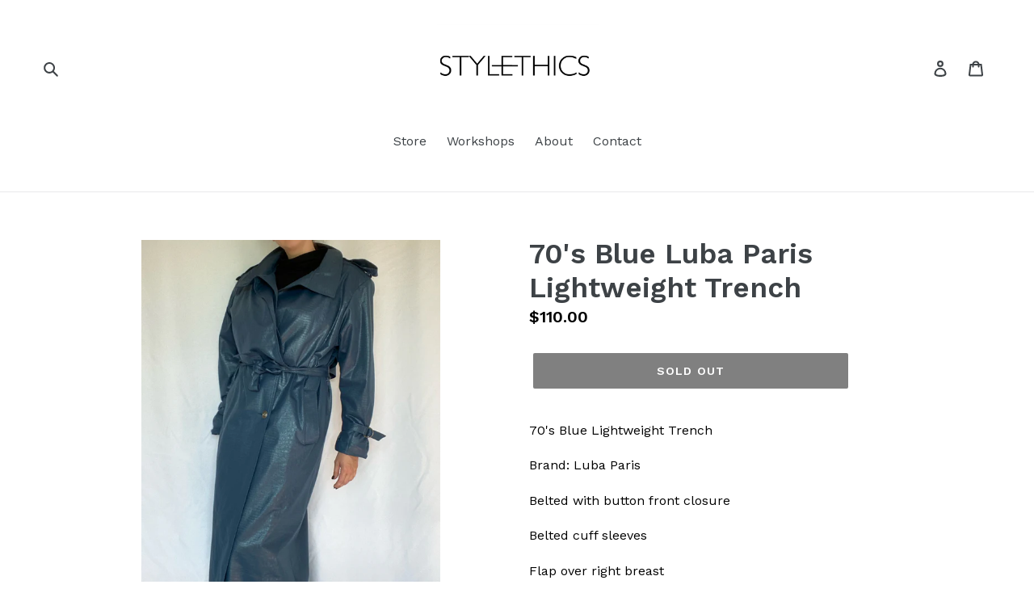

--- FILE ---
content_type: text/html; charset=utf-8
request_url: https://stylethicsto.com/products/70s-blue-luba-paris-lightweight-trench
body_size: 18447
content:
<!doctype html>
<!--[if IE 9]> <html class="ie9 no-js" lang="en"> <![endif]-->
<!--[if (gt IE 9)|!(IE)]><!--> <html class="no-js" lang="en"> <!--<![endif]-->
<head>
  <meta charset="utf-8">
  <meta http-equiv="X-UA-Compatible" content="IE=edge,chrome=1">
  <meta name="viewport" content="width=device-width,initial-scale=1">
  <meta name="theme-color" content="#000000">
  <link rel="canonical" href="https://stylethicsto.com/products/70s-blue-luba-paris-lightweight-trench"><title>70&#39;s Blue Luba Paris Lightweight Trench
&ndash; StylEthics</title><meta name="description" content="70&#39;s Blue Lightweight Trench Brand: Luba Paris Belted with button front closure  Belted cuff sleeves Flap over right breast Side entry welt pockets Made in Canada 100% polyester Labelled Size 9/10 (please go by measurements) 19&quot; Shoulders 22.5&quot; Sleeves 47&quot; Length 21&quot; Pit to Pit"><!-- /snippets/social-meta-tags.liquid -->




<meta property="og:site_name" content="StylEthics">
<meta property="og:url" content="https://stylethicsto.com/products/70s-blue-luba-paris-lightweight-trench">
<meta property="og:title" content="70's Blue Luba Paris Lightweight Trench">
<meta property="og:type" content="product">
<meta property="og:description" content="70&#39;s Blue Lightweight Trench Brand: Luba Paris Belted with button front closure  Belted cuff sleeves Flap over right breast Side entry welt pockets Made in Canada 100% polyester Labelled Size 9/10 (please go by measurements) 19&quot; Shoulders 22.5&quot; Sleeves 47&quot; Length 21&quot; Pit to Pit">

  <meta property="og:price:amount" content="110.00">
  <meta property="og:price:currency" content="CAD">

<meta property="og:image" content="http://stylethicsto.com/cdn/shop/products/Facetune_04-10-2021-21-07-29_1200x1200.jpg?v=1634239918"><meta property="og:image" content="http://stylethicsto.com/cdn/shop/products/Facetune_04-10-2021-17-42-23_1200x1200.jpg?v=1634239919"><meta property="og:image" content="http://stylethicsto.com/cdn/shop/products/Facetune_04-10-2021-21-06-58_1200x1200.jpg?v=1634239919">
<meta property="og:image:secure_url" content="https://stylethicsto.com/cdn/shop/products/Facetune_04-10-2021-21-07-29_1200x1200.jpg?v=1634239918"><meta property="og:image:secure_url" content="https://stylethicsto.com/cdn/shop/products/Facetune_04-10-2021-17-42-23_1200x1200.jpg?v=1634239919"><meta property="og:image:secure_url" content="https://stylethicsto.com/cdn/shop/products/Facetune_04-10-2021-21-06-58_1200x1200.jpg?v=1634239919">


<meta name="twitter:card" content="summary_large_image">
<meta name="twitter:title" content="70's Blue Luba Paris Lightweight Trench">
<meta name="twitter:description" content="70&#39;s Blue Lightweight Trench Brand: Luba Paris Belted with button front closure  Belted cuff sleeves Flap over right breast Side entry welt pockets Made in Canada 100% polyester Labelled Size 9/10 (please go by measurements) 19&quot; Shoulders 22.5&quot; Sleeves 47&quot; Length 21&quot; Pit to Pit">


  <link href="//stylethicsto.com/cdn/shop/t/1/assets/theme.scss.css?v=70131451567995800821674767062" rel="stylesheet" type="text/css" media="all" />
  

  <link href="//fonts.googleapis.com/css?family=Work+Sans:400,700" rel="stylesheet" type="text/css" media="all" />


  

    <link href="//fonts.googleapis.com/css?family=Work+Sans:600" rel="stylesheet" type="text/css" media="all" />
  



  <script>
    var theme = {
      strings: {
        addToCart: "Add to cart",
        soldOut: "Sold out",
        unavailable: "Unavailable",
        regularPrice: "Regular price",
        sale: "Sale",
        showMore: "Show More",
        showLess: "Show Less",
        addressError: "Error looking up that address",
        addressNoResults: "No results for that address",
        addressQueryLimit: "You have exceeded the Google API usage limit. Consider upgrading to a \u003ca href=\"https:\/\/developers.google.com\/maps\/premium\/usage-limits\"\u003ePremium Plan\u003c\/a\u003e.",
        authError: "There was a problem authenticating your Google Maps account.",
        newWindow: "Opens in a new window.",
        external: "Opens external website.",
        newWindowExternal: "Opens external website in a new window."
      },
      moneyFormat: "${{amount}}"
    }

    document.documentElement.className = document.documentElement.className.replace('no-js', 'js');
  </script>

  <!--[if (lte IE 9) ]><script src="//stylethicsto.com/cdn/shop/t/1/assets/match-media.min.js?v=22265819453975888031527538166" type="text/javascript"></script><![endif]--><!--[if (gt IE 9)|!(IE)]><!--><script src="//stylethicsto.com/cdn/shop/t/1/assets/lazysizes.js?v=68441465964607740661527538166" async="async"></script><!--<![endif]-->
  <!--[if lte IE 9]><script src="//stylethicsto.com/cdn/shop/t/1/assets/lazysizes.min.js?v=172"></script><![endif]-->

  <!--[if (gt IE 9)|!(IE)]><!--><script src="//stylethicsto.com/cdn/shop/t/1/assets/vendor.js?v=121857302354663160541527538167" defer="defer"></script><!--<![endif]-->
  <!--[if lte IE 9]><script src="//stylethicsto.com/cdn/shop/t/1/assets/vendor.js?v=121857302354663160541527538167"></script><![endif]-->

  <!--[if (gt IE 9)|!(IE)]><!--><script src="//stylethicsto.com/cdn/shop/t/1/assets/theme.js?v=150511567468357448481639150146" defer="defer"></script><!--<![endif]-->
  <!--[if lte IE 9]><script src="//stylethicsto.com/cdn/shop/t/1/assets/theme.js?v=150511567468357448481639150146"></script><![endif]-->

  <script>window.performance && window.performance.mark && window.performance.mark('shopify.content_for_header.start');</script><meta id="shopify-digital-wallet" name="shopify-digital-wallet" content="/3441590387/digital_wallets/dialog">
<meta name="shopify-checkout-api-token" content="016cd66f1c88e25c3e674e32431b5273">
<link rel="alternate" type="application/json+oembed" href="https://stylethicsto.com/products/70s-blue-luba-paris-lightweight-trench.oembed">
<script async="async" src="/checkouts/internal/preloads.js?locale=en-CA"></script>
<link rel="preconnect" href="https://shop.app" crossorigin="anonymous">
<script async="async" src="https://shop.app/checkouts/internal/preloads.js?locale=en-CA&shop_id=3441590387" crossorigin="anonymous"></script>
<script id="apple-pay-shop-capabilities" type="application/json">{"shopId":3441590387,"countryCode":"CA","currencyCode":"CAD","merchantCapabilities":["supports3DS"],"merchantId":"gid:\/\/shopify\/Shop\/3441590387","merchantName":"StylEthics","requiredBillingContactFields":["postalAddress","email"],"requiredShippingContactFields":["postalAddress","email"],"shippingType":"shipping","supportedNetworks":["visa","masterCard","amex","discover","interac","jcb"],"total":{"type":"pending","label":"StylEthics","amount":"1.00"},"shopifyPaymentsEnabled":true,"supportsSubscriptions":true}</script>
<script id="shopify-features" type="application/json">{"accessToken":"016cd66f1c88e25c3e674e32431b5273","betas":["rich-media-storefront-analytics"],"domain":"stylethicsto.com","predictiveSearch":true,"shopId":3441590387,"locale":"en"}</script>
<script>var Shopify = Shopify || {};
Shopify.shop = "stylethics.myshopify.com";
Shopify.locale = "en";
Shopify.currency = {"active":"CAD","rate":"1.0"};
Shopify.country = "CA";
Shopify.theme = {"name":"Debut","id":16927686771,"schema_name":"Debut","schema_version":"4.0.0","theme_store_id":796,"role":"main"};
Shopify.theme.handle = "null";
Shopify.theme.style = {"id":null,"handle":null};
Shopify.cdnHost = "stylethicsto.com/cdn";
Shopify.routes = Shopify.routes || {};
Shopify.routes.root = "/";</script>
<script type="module">!function(o){(o.Shopify=o.Shopify||{}).modules=!0}(window);</script>
<script>!function(o){function n(){var o=[];function n(){o.push(Array.prototype.slice.apply(arguments))}return n.q=o,n}var t=o.Shopify=o.Shopify||{};t.loadFeatures=n(),t.autoloadFeatures=n()}(window);</script>
<script>
  window.ShopifyPay = window.ShopifyPay || {};
  window.ShopifyPay.apiHost = "shop.app\/pay";
  window.ShopifyPay.redirectState = null;
</script>
<script id="shop-js-analytics" type="application/json">{"pageType":"product"}</script>
<script defer="defer" async type="module" src="//stylethicsto.com/cdn/shopifycloud/shop-js/modules/v2/client.init-shop-cart-sync_BT-GjEfc.en.esm.js"></script>
<script defer="defer" async type="module" src="//stylethicsto.com/cdn/shopifycloud/shop-js/modules/v2/chunk.common_D58fp_Oc.esm.js"></script>
<script defer="defer" async type="module" src="//stylethicsto.com/cdn/shopifycloud/shop-js/modules/v2/chunk.modal_xMitdFEc.esm.js"></script>
<script type="module">
  await import("//stylethicsto.com/cdn/shopifycloud/shop-js/modules/v2/client.init-shop-cart-sync_BT-GjEfc.en.esm.js");
await import("//stylethicsto.com/cdn/shopifycloud/shop-js/modules/v2/chunk.common_D58fp_Oc.esm.js");
await import("//stylethicsto.com/cdn/shopifycloud/shop-js/modules/v2/chunk.modal_xMitdFEc.esm.js");

  window.Shopify.SignInWithShop?.initShopCartSync?.({"fedCMEnabled":true,"windoidEnabled":true});

</script>
<script>
  window.Shopify = window.Shopify || {};
  if (!window.Shopify.featureAssets) window.Shopify.featureAssets = {};
  window.Shopify.featureAssets['shop-js'] = {"shop-cart-sync":["modules/v2/client.shop-cart-sync_DZOKe7Ll.en.esm.js","modules/v2/chunk.common_D58fp_Oc.esm.js","modules/v2/chunk.modal_xMitdFEc.esm.js"],"init-fed-cm":["modules/v2/client.init-fed-cm_B6oLuCjv.en.esm.js","modules/v2/chunk.common_D58fp_Oc.esm.js","modules/v2/chunk.modal_xMitdFEc.esm.js"],"shop-cash-offers":["modules/v2/client.shop-cash-offers_D2sdYoxE.en.esm.js","modules/v2/chunk.common_D58fp_Oc.esm.js","modules/v2/chunk.modal_xMitdFEc.esm.js"],"shop-login-button":["modules/v2/client.shop-login-button_QeVjl5Y3.en.esm.js","modules/v2/chunk.common_D58fp_Oc.esm.js","modules/v2/chunk.modal_xMitdFEc.esm.js"],"pay-button":["modules/v2/client.pay-button_DXTOsIq6.en.esm.js","modules/v2/chunk.common_D58fp_Oc.esm.js","modules/v2/chunk.modal_xMitdFEc.esm.js"],"shop-button":["modules/v2/client.shop-button_DQZHx9pm.en.esm.js","modules/v2/chunk.common_D58fp_Oc.esm.js","modules/v2/chunk.modal_xMitdFEc.esm.js"],"avatar":["modules/v2/client.avatar_BTnouDA3.en.esm.js"],"init-windoid":["modules/v2/client.init-windoid_CR1B-cfM.en.esm.js","modules/v2/chunk.common_D58fp_Oc.esm.js","modules/v2/chunk.modal_xMitdFEc.esm.js"],"init-shop-for-new-customer-accounts":["modules/v2/client.init-shop-for-new-customer-accounts_C_vY_xzh.en.esm.js","modules/v2/client.shop-login-button_QeVjl5Y3.en.esm.js","modules/v2/chunk.common_D58fp_Oc.esm.js","modules/v2/chunk.modal_xMitdFEc.esm.js"],"init-shop-email-lookup-coordinator":["modules/v2/client.init-shop-email-lookup-coordinator_BI7n9ZSv.en.esm.js","modules/v2/chunk.common_D58fp_Oc.esm.js","modules/v2/chunk.modal_xMitdFEc.esm.js"],"init-shop-cart-sync":["modules/v2/client.init-shop-cart-sync_BT-GjEfc.en.esm.js","modules/v2/chunk.common_D58fp_Oc.esm.js","modules/v2/chunk.modal_xMitdFEc.esm.js"],"shop-toast-manager":["modules/v2/client.shop-toast-manager_DiYdP3xc.en.esm.js","modules/v2/chunk.common_D58fp_Oc.esm.js","modules/v2/chunk.modal_xMitdFEc.esm.js"],"init-customer-accounts":["modules/v2/client.init-customer-accounts_D9ZNqS-Q.en.esm.js","modules/v2/client.shop-login-button_QeVjl5Y3.en.esm.js","modules/v2/chunk.common_D58fp_Oc.esm.js","modules/v2/chunk.modal_xMitdFEc.esm.js"],"init-customer-accounts-sign-up":["modules/v2/client.init-customer-accounts-sign-up_iGw4briv.en.esm.js","modules/v2/client.shop-login-button_QeVjl5Y3.en.esm.js","modules/v2/chunk.common_D58fp_Oc.esm.js","modules/v2/chunk.modal_xMitdFEc.esm.js"],"shop-follow-button":["modules/v2/client.shop-follow-button_CqMgW2wH.en.esm.js","modules/v2/chunk.common_D58fp_Oc.esm.js","modules/v2/chunk.modal_xMitdFEc.esm.js"],"checkout-modal":["modules/v2/client.checkout-modal_xHeaAweL.en.esm.js","modules/v2/chunk.common_D58fp_Oc.esm.js","modules/v2/chunk.modal_xMitdFEc.esm.js"],"shop-login":["modules/v2/client.shop-login_D91U-Q7h.en.esm.js","modules/v2/chunk.common_D58fp_Oc.esm.js","modules/v2/chunk.modal_xMitdFEc.esm.js"],"lead-capture":["modules/v2/client.lead-capture_BJmE1dJe.en.esm.js","modules/v2/chunk.common_D58fp_Oc.esm.js","modules/v2/chunk.modal_xMitdFEc.esm.js"],"payment-terms":["modules/v2/client.payment-terms_Ci9AEqFq.en.esm.js","modules/v2/chunk.common_D58fp_Oc.esm.js","modules/v2/chunk.modal_xMitdFEc.esm.js"]};
</script>
<script id="__st">var __st={"a":3441590387,"offset":-18000,"reqid":"d10b495a-bc71-4cdb-b821-7e7d74528bf5-1769481376","pageurl":"stylethicsto.com\/products\/70s-blue-luba-paris-lightweight-trench","u":"98fc1b71a34c","p":"product","rtyp":"product","rid":6634189750406};</script>
<script>window.ShopifyPaypalV4VisibilityTracking = true;</script>
<script id="captcha-bootstrap">!function(){'use strict';const t='contact',e='account',n='new_comment',o=[[t,t],['blogs',n],['comments',n],[t,'customer']],c=[[e,'customer_login'],[e,'guest_login'],[e,'recover_customer_password'],[e,'create_customer']],r=t=>t.map((([t,e])=>`form[action*='/${t}']:not([data-nocaptcha='true']) input[name='form_type'][value='${e}']`)).join(','),a=t=>()=>t?[...document.querySelectorAll(t)].map((t=>t.form)):[];function s(){const t=[...o],e=r(t);return a(e)}const i='password',u='form_key',d=['recaptcha-v3-token','g-recaptcha-response','h-captcha-response',i],f=()=>{try{return window.sessionStorage}catch{return}},m='__shopify_v',_=t=>t.elements[u];function p(t,e,n=!1){try{const o=window.sessionStorage,c=JSON.parse(o.getItem(e)),{data:r}=function(t){const{data:e,action:n}=t;return t[m]||n?{data:e,action:n}:{data:t,action:n}}(c);for(const[e,n]of Object.entries(r))t.elements[e]&&(t.elements[e].value=n);n&&o.removeItem(e)}catch(o){console.error('form repopulation failed',{error:o})}}const l='form_type',E='cptcha';function T(t){t.dataset[E]=!0}const w=window,h=w.document,L='Shopify',v='ce_forms',y='captcha';let A=!1;((t,e)=>{const n=(g='f06e6c50-85a8-45c8-87d0-21a2b65856fe',I='https://cdn.shopify.com/shopifycloud/storefront-forms-hcaptcha/ce_storefront_forms_captcha_hcaptcha.v1.5.2.iife.js',D={infoText:'Protected by hCaptcha',privacyText:'Privacy',termsText:'Terms'},(t,e,n)=>{const o=w[L][v],c=o.bindForm;if(c)return c(t,g,e,D).then(n);var r;o.q.push([[t,g,e,D],n]),r=I,A||(h.body.append(Object.assign(h.createElement('script'),{id:'captcha-provider',async:!0,src:r})),A=!0)});var g,I,D;w[L]=w[L]||{},w[L][v]=w[L][v]||{},w[L][v].q=[],w[L][y]=w[L][y]||{},w[L][y].protect=function(t,e){n(t,void 0,e),T(t)},Object.freeze(w[L][y]),function(t,e,n,w,h,L){const[v,y,A,g]=function(t,e,n){const i=e?o:[],u=t?c:[],d=[...i,...u],f=r(d),m=r(i),_=r(d.filter((([t,e])=>n.includes(e))));return[a(f),a(m),a(_),s()]}(w,h,L),I=t=>{const e=t.target;return e instanceof HTMLFormElement?e:e&&e.form},D=t=>v().includes(t);t.addEventListener('submit',(t=>{const e=I(t);if(!e)return;const n=D(e)&&!e.dataset.hcaptchaBound&&!e.dataset.recaptchaBound,o=_(e),c=g().includes(e)&&(!o||!o.value);(n||c)&&t.preventDefault(),c&&!n&&(function(t){try{if(!f())return;!function(t){const e=f();if(!e)return;const n=_(t);if(!n)return;const o=n.value;o&&e.removeItem(o)}(t);const e=Array.from(Array(32),(()=>Math.random().toString(36)[2])).join('');!function(t,e){_(t)||t.append(Object.assign(document.createElement('input'),{type:'hidden',name:u})),t.elements[u].value=e}(t,e),function(t,e){const n=f();if(!n)return;const o=[...t.querySelectorAll(`input[type='${i}']`)].map((({name:t})=>t)),c=[...d,...o],r={};for(const[a,s]of new FormData(t).entries())c.includes(a)||(r[a]=s);n.setItem(e,JSON.stringify({[m]:1,action:t.action,data:r}))}(t,e)}catch(e){console.error('failed to persist form',e)}}(e),e.submit())}));const S=(t,e)=>{t&&!t.dataset[E]&&(n(t,e.some((e=>e===t))),T(t))};for(const o of['focusin','change'])t.addEventListener(o,(t=>{const e=I(t);D(e)&&S(e,y())}));const B=e.get('form_key'),M=e.get(l),P=B&&M;t.addEventListener('DOMContentLoaded',(()=>{const t=y();if(P)for(const e of t)e.elements[l].value===M&&p(e,B);[...new Set([...A(),...v().filter((t=>'true'===t.dataset.shopifyCaptcha))])].forEach((e=>S(e,t)))}))}(h,new URLSearchParams(w.location.search),n,t,e,['guest_login'])})(!0,!0)}();</script>
<script integrity="sha256-4kQ18oKyAcykRKYeNunJcIwy7WH5gtpwJnB7kiuLZ1E=" data-source-attribution="shopify.loadfeatures" defer="defer" src="//stylethicsto.com/cdn/shopifycloud/storefront/assets/storefront/load_feature-a0a9edcb.js" crossorigin="anonymous"></script>
<script crossorigin="anonymous" defer="defer" src="//stylethicsto.com/cdn/shopifycloud/storefront/assets/shopify_pay/storefront-65b4c6d7.js?v=20250812"></script>
<script data-source-attribution="shopify.dynamic_checkout.dynamic.init">var Shopify=Shopify||{};Shopify.PaymentButton=Shopify.PaymentButton||{isStorefrontPortableWallets:!0,init:function(){window.Shopify.PaymentButton.init=function(){};var t=document.createElement("script");t.src="https://stylethicsto.com/cdn/shopifycloud/portable-wallets/latest/portable-wallets.en.js",t.type="module",document.head.appendChild(t)}};
</script>
<script data-source-attribution="shopify.dynamic_checkout.buyer_consent">
  function portableWalletsHideBuyerConsent(e){var t=document.getElementById("shopify-buyer-consent"),n=document.getElementById("shopify-subscription-policy-button");t&&n&&(t.classList.add("hidden"),t.setAttribute("aria-hidden","true"),n.removeEventListener("click",e))}function portableWalletsShowBuyerConsent(e){var t=document.getElementById("shopify-buyer-consent"),n=document.getElementById("shopify-subscription-policy-button");t&&n&&(t.classList.remove("hidden"),t.removeAttribute("aria-hidden"),n.addEventListener("click",e))}window.Shopify?.PaymentButton&&(window.Shopify.PaymentButton.hideBuyerConsent=portableWalletsHideBuyerConsent,window.Shopify.PaymentButton.showBuyerConsent=portableWalletsShowBuyerConsent);
</script>
<script data-source-attribution="shopify.dynamic_checkout.cart.bootstrap">document.addEventListener("DOMContentLoaded",(function(){function t(){return document.querySelector("shopify-accelerated-checkout-cart, shopify-accelerated-checkout")}if(t())Shopify.PaymentButton.init();else{new MutationObserver((function(e,n){t()&&(Shopify.PaymentButton.init(),n.disconnect())})).observe(document.body,{childList:!0,subtree:!0})}}));
</script>
<link id="shopify-accelerated-checkout-styles" rel="stylesheet" media="screen" href="https://stylethicsto.com/cdn/shopifycloud/portable-wallets/latest/accelerated-checkout-backwards-compat.css" crossorigin="anonymous">
<style id="shopify-accelerated-checkout-cart">
        #shopify-buyer-consent {
  margin-top: 1em;
  display: inline-block;
  width: 100%;
}

#shopify-buyer-consent.hidden {
  display: none;
}

#shopify-subscription-policy-button {
  background: none;
  border: none;
  padding: 0;
  text-decoration: underline;
  font-size: inherit;
  cursor: pointer;
}

#shopify-subscription-policy-button::before {
  box-shadow: none;
}

      </style>

<script>window.performance && window.performance.mark && window.performance.mark('shopify.content_for_header.end');</script>
<link href="https://monorail-edge.shopifysvc.com" rel="dns-prefetch">
<script>(function(){if ("sendBeacon" in navigator && "performance" in window) {try {var session_token_from_headers = performance.getEntriesByType('navigation')[0].serverTiming.find(x => x.name == '_s').description;} catch {var session_token_from_headers = undefined;}var session_cookie_matches = document.cookie.match(/_shopify_s=([^;]*)/);var session_token_from_cookie = session_cookie_matches && session_cookie_matches.length === 2 ? session_cookie_matches[1] : "";var session_token = session_token_from_headers || session_token_from_cookie || "";function handle_abandonment_event(e) {var entries = performance.getEntries().filter(function(entry) {return /monorail-edge.shopifysvc.com/.test(entry.name);});if (!window.abandonment_tracked && entries.length === 0) {window.abandonment_tracked = true;var currentMs = Date.now();var navigation_start = performance.timing.navigationStart;var payload = {shop_id: 3441590387,url: window.location.href,navigation_start,duration: currentMs - navigation_start,session_token,page_type: "product"};window.navigator.sendBeacon("https://monorail-edge.shopifysvc.com/v1/produce", JSON.stringify({schema_id: "online_store_buyer_site_abandonment/1.1",payload: payload,metadata: {event_created_at_ms: currentMs,event_sent_at_ms: currentMs}}));}}window.addEventListener('pagehide', handle_abandonment_event);}}());</script>
<script id="web-pixels-manager-setup">(function e(e,d,r,n,o){if(void 0===o&&(o={}),!Boolean(null===(a=null===(i=window.Shopify)||void 0===i?void 0:i.analytics)||void 0===a?void 0:a.replayQueue)){var i,a;window.Shopify=window.Shopify||{};var t=window.Shopify;t.analytics=t.analytics||{};var s=t.analytics;s.replayQueue=[],s.publish=function(e,d,r){return s.replayQueue.push([e,d,r]),!0};try{self.performance.mark("wpm:start")}catch(e){}var l=function(){var e={modern:/Edge?\/(1{2}[4-9]|1[2-9]\d|[2-9]\d{2}|\d{4,})\.\d+(\.\d+|)|Firefox\/(1{2}[4-9]|1[2-9]\d|[2-9]\d{2}|\d{4,})\.\d+(\.\d+|)|Chrom(ium|e)\/(9{2}|\d{3,})\.\d+(\.\d+|)|(Maci|X1{2}).+ Version\/(15\.\d+|(1[6-9]|[2-9]\d|\d{3,})\.\d+)([,.]\d+|)( \(\w+\)|)( Mobile\/\w+|) Safari\/|Chrome.+OPR\/(9{2}|\d{3,})\.\d+\.\d+|(CPU[ +]OS|iPhone[ +]OS|CPU[ +]iPhone|CPU IPhone OS|CPU iPad OS)[ +]+(15[._]\d+|(1[6-9]|[2-9]\d|\d{3,})[._]\d+)([._]\d+|)|Android:?[ /-](13[3-9]|1[4-9]\d|[2-9]\d{2}|\d{4,})(\.\d+|)(\.\d+|)|Android.+Firefox\/(13[5-9]|1[4-9]\d|[2-9]\d{2}|\d{4,})\.\d+(\.\d+|)|Android.+Chrom(ium|e)\/(13[3-9]|1[4-9]\d|[2-9]\d{2}|\d{4,})\.\d+(\.\d+|)|SamsungBrowser\/([2-9]\d|\d{3,})\.\d+/,legacy:/Edge?\/(1[6-9]|[2-9]\d|\d{3,})\.\d+(\.\d+|)|Firefox\/(5[4-9]|[6-9]\d|\d{3,})\.\d+(\.\d+|)|Chrom(ium|e)\/(5[1-9]|[6-9]\d|\d{3,})\.\d+(\.\d+|)([\d.]+$|.*Safari\/(?![\d.]+ Edge\/[\d.]+$))|(Maci|X1{2}).+ Version\/(10\.\d+|(1[1-9]|[2-9]\d|\d{3,})\.\d+)([,.]\d+|)( \(\w+\)|)( Mobile\/\w+|) Safari\/|Chrome.+OPR\/(3[89]|[4-9]\d|\d{3,})\.\d+\.\d+|(CPU[ +]OS|iPhone[ +]OS|CPU[ +]iPhone|CPU IPhone OS|CPU iPad OS)[ +]+(10[._]\d+|(1[1-9]|[2-9]\d|\d{3,})[._]\d+)([._]\d+|)|Android:?[ /-](13[3-9]|1[4-9]\d|[2-9]\d{2}|\d{4,})(\.\d+|)(\.\d+|)|Mobile Safari.+OPR\/([89]\d|\d{3,})\.\d+\.\d+|Android.+Firefox\/(13[5-9]|1[4-9]\d|[2-9]\d{2}|\d{4,})\.\d+(\.\d+|)|Android.+Chrom(ium|e)\/(13[3-9]|1[4-9]\d|[2-9]\d{2}|\d{4,})\.\d+(\.\d+|)|Android.+(UC? ?Browser|UCWEB|U3)[ /]?(15\.([5-9]|\d{2,})|(1[6-9]|[2-9]\d|\d{3,})\.\d+)\.\d+|SamsungBrowser\/(5\.\d+|([6-9]|\d{2,})\.\d+)|Android.+MQ{2}Browser\/(14(\.(9|\d{2,})|)|(1[5-9]|[2-9]\d|\d{3,})(\.\d+|))(\.\d+|)|K[Aa][Ii]OS\/(3\.\d+|([4-9]|\d{2,})\.\d+)(\.\d+|)/},d=e.modern,r=e.legacy,n=navigator.userAgent;return n.match(d)?"modern":n.match(r)?"legacy":"unknown"}(),u="modern"===l?"modern":"legacy",c=(null!=n?n:{modern:"",legacy:""})[u],f=function(e){return[e.baseUrl,"/wpm","/b",e.hashVersion,"modern"===e.buildTarget?"m":"l",".js"].join("")}({baseUrl:d,hashVersion:r,buildTarget:u}),m=function(e){var d=e.version,r=e.bundleTarget,n=e.surface,o=e.pageUrl,i=e.monorailEndpoint;return{emit:function(e){var a=e.status,t=e.errorMsg,s=(new Date).getTime(),l=JSON.stringify({metadata:{event_sent_at_ms:s},events:[{schema_id:"web_pixels_manager_load/3.1",payload:{version:d,bundle_target:r,page_url:o,status:a,surface:n,error_msg:t},metadata:{event_created_at_ms:s}}]});if(!i)return console&&console.warn&&console.warn("[Web Pixels Manager] No Monorail endpoint provided, skipping logging."),!1;try{return self.navigator.sendBeacon.bind(self.navigator)(i,l)}catch(e){}var u=new XMLHttpRequest;try{return u.open("POST",i,!0),u.setRequestHeader("Content-Type","text/plain"),u.send(l),!0}catch(e){return console&&console.warn&&console.warn("[Web Pixels Manager] Got an unhandled error while logging to Monorail."),!1}}}}({version:r,bundleTarget:l,surface:e.surface,pageUrl:self.location.href,monorailEndpoint:e.monorailEndpoint});try{o.browserTarget=l,function(e){var d=e.src,r=e.async,n=void 0===r||r,o=e.onload,i=e.onerror,a=e.sri,t=e.scriptDataAttributes,s=void 0===t?{}:t,l=document.createElement("script"),u=document.querySelector("head"),c=document.querySelector("body");if(l.async=n,l.src=d,a&&(l.integrity=a,l.crossOrigin="anonymous"),s)for(var f in s)if(Object.prototype.hasOwnProperty.call(s,f))try{l.dataset[f]=s[f]}catch(e){}if(o&&l.addEventListener("load",o),i&&l.addEventListener("error",i),u)u.appendChild(l);else{if(!c)throw new Error("Did not find a head or body element to append the script");c.appendChild(l)}}({src:f,async:!0,onload:function(){if(!function(){var e,d;return Boolean(null===(d=null===(e=window.Shopify)||void 0===e?void 0:e.analytics)||void 0===d?void 0:d.initialized)}()){var d=window.webPixelsManager.init(e)||void 0;if(d){var r=window.Shopify.analytics;r.replayQueue.forEach((function(e){var r=e[0],n=e[1],o=e[2];d.publishCustomEvent(r,n,o)})),r.replayQueue=[],r.publish=d.publishCustomEvent,r.visitor=d.visitor,r.initialized=!0}}},onerror:function(){return m.emit({status:"failed",errorMsg:"".concat(f," has failed to load")})},sri:function(e){var d=/^sha384-[A-Za-z0-9+/=]+$/;return"string"==typeof e&&d.test(e)}(c)?c:"",scriptDataAttributes:o}),m.emit({status:"loading"})}catch(e){m.emit({status:"failed",errorMsg:(null==e?void 0:e.message)||"Unknown error"})}}})({shopId: 3441590387,storefrontBaseUrl: "https://stylethicsto.com",extensionsBaseUrl: "https://extensions.shopifycdn.com/cdn/shopifycloud/web-pixels-manager",monorailEndpoint: "https://monorail-edge.shopifysvc.com/unstable/produce_batch",surface: "storefront-renderer",enabledBetaFlags: ["2dca8a86"],webPixelsConfigList: [{"id":"shopify-app-pixel","configuration":"{}","eventPayloadVersion":"v1","runtimeContext":"STRICT","scriptVersion":"0450","apiClientId":"shopify-pixel","type":"APP","privacyPurposes":["ANALYTICS","MARKETING"]},{"id":"shopify-custom-pixel","eventPayloadVersion":"v1","runtimeContext":"LAX","scriptVersion":"0450","apiClientId":"shopify-pixel","type":"CUSTOM","privacyPurposes":["ANALYTICS","MARKETING"]}],isMerchantRequest: false,initData: {"shop":{"name":"StylEthics","paymentSettings":{"currencyCode":"CAD"},"myshopifyDomain":"stylethics.myshopify.com","countryCode":"CA","storefrontUrl":"https:\/\/stylethicsto.com"},"customer":null,"cart":null,"checkout":null,"productVariants":[{"price":{"amount":110.0,"currencyCode":"CAD"},"product":{"title":"70's Blue Luba Paris Lightweight Trench","vendor":"StylEthics","id":"6634189750406","untranslatedTitle":"70's Blue Luba Paris Lightweight Trench","url":"\/products\/70s-blue-luba-paris-lightweight-trench","type":"Clothing"},"id":"39558312067206","image":{"src":"\/\/stylethicsto.com\/cdn\/shop\/products\/Facetune_04-10-2021-21-07-29.jpg?v=1634239918"},"sku":"","title":"Default Title","untranslatedTitle":"Default Title"}],"purchasingCompany":null},},"https://stylethicsto.com/cdn","fcfee988w5aeb613cpc8e4bc33m6693e112",{"modern":"","legacy":""},{"shopId":"3441590387","storefrontBaseUrl":"https:\/\/stylethicsto.com","extensionBaseUrl":"https:\/\/extensions.shopifycdn.com\/cdn\/shopifycloud\/web-pixels-manager","surface":"storefront-renderer","enabledBetaFlags":"[\"2dca8a86\"]","isMerchantRequest":"false","hashVersion":"fcfee988w5aeb613cpc8e4bc33m6693e112","publish":"custom","events":"[[\"page_viewed\",{}],[\"product_viewed\",{\"productVariant\":{\"price\":{\"amount\":110.0,\"currencyCode\":\"CAD\"},\"product\":{\"title\":\"70's Blue Luba Paris Lightweight Trench\",\"vendor\":\"StylEthics\",\"id\":\"6634189750406\",\"untranslatedTitle\":\"70's Blue Luba Paris Lightweight Trench\",\"url\":\"\/products\/70s-blue-luba-paris-lightweight-trench\",\"type\":\"Clothing\"},\"id\":\"39558312067206\",\"image\":{\"src\":\"\/\/stylethicsto.com\/cdn\/shop\/products\/Facetune_04-10-2021-21-07-29.jpg?v=1634239918\"},\"sku\":\"\",\"title\":\"Default Title\",\"untranslatedTitle\":\"Default Title\"}}]]"});</script><script>
  window.ShopifyAnalytics = window.ShopifyAnalytics || {};
  window.ShopifyAnalytics.meta = window.ShopifyAnalytics.meta || {};
  window.ShopifyAnalytics.meta.currency = 'CAD';
  var meta = {"product":{"id":6634189750406,"gid":"gid:\/\/shopify\/Product\/6634189750406","vendor":"StylEthics","type":"Clothing","handle":"70s-blue-luba-paris-lightweight-trench","variants":[{"id":39558312067206,"price":11000,"name":"70's Blue Luba Paris Lightweight Trench","public_title":null,"sku":""}],"remote":false},"page":{"pageType":"product","resourceType":"product","resourceId":6634189750406,"requestId":"d10b495a-bc71-4cdb-b821-7e7d74528bf5-1769481376"}};
  for (var attr in meta) {
    window.ShopifyAnalytics.meta[attr] = meta[attr];
  }
</script>
<script class="analytics">
  (function () {
    var customDocumentWrite = function(content) {
      var jquery = null;

      if (window.jQuery) {
        jquery = window.jQuery;
      } else if (window.Checkout && window.Checkout.$) {
        jquery = window.Checkout.$;
      }

      if (jquery) {
        jquery('body').append(content);
      }
    };

    var hasLoggedConversion = function(token) {
      if (token) {
        return document.cookie.indexOf('loggedConversion=' + token) !== -1;
      }
      return false;
    }

    var setCookieIfConversion = function(token) {
      if (token) {
        var twoMonthsFromNow = new Date(Date.now());
        twoMonthsFromNow.setMonth(twoMonthsFromNow.getMonth() + 2);

        document.cookie = 'loggedConversion=' + token + '; expires=' + twoMonthsFromNow;
      }
    }

    var trekkie = window.ShopifyAnalytics.lib = window.trekkie = window.trekkie || [];
    if (trekkie.integrations) {
      return;
    }
    trekkie.methods = [
      'identify',
      'page',
      'ready',
      'track',
      'trackForm',
      'trackLink'
    ];
    trekkie.factory = function(method) {
      return function() {
        var args = Array.prototype.slice.call(arguments);
        args.unshift(method);
        trekkie.push(args);
        return trekkie;
      };
    };
    for (var i = 0; i < trekkie.methods.length; i++) {
      var key = trekkie.methods[i];
      trekkie[key] = trekkie.factory(key);
    }
    trekkie.load = function(config) {
      trekkie.config = config || {};
      trekkie.config.initialDocumentCookie = document.cookie;
      var first = document.getElementsByTagName('script')[0];
      var script = document.createElement('script');
      script.type = 'text/javascript';
      script.onerror = function(e) {
        var scriptFallback = document.createElement('script');
        scriptFallback.type = 'text/javascript';
        scriptFallback.onerror = function(error) {
                var Monorail = {
      produce: function produce(monorailDomain, schemaId, payload) {
        var currentMs = new Date().getTime();
        var event = {
          schema_id: schemaId,
          payload: payload,
          metadata: {
            event_created_at_ms: currentMs,
            event_sent_at_ms: currentMs
          }
        };
        return Monorail.sendRequest("https://" + monorailDomain + "/v1/produce", JSON.stringify(event));
      },
      sendRequest: function sendRequest(endpointUrl, payload) {
        // Try the sendBeacon API
        if (window && window.navigator && typeof window.navigator.sendBeacon === 'function' && typeof window.Blob === 'function' && !Monorail.isIos12()) {
          var blobData = new window.Blob([payload], {
            type: 'text/plain'
          });

          if (window.navigator.sendBeacon(endpointUrl, blobData)) {
            return true;
          } // sendBeacon was not successful

        } // XHR beacon

        var xhr = new XMLHttpRequest();

        try {
          xhr.open('POST', endpointUrl);
          xhr.setRequestHeader('Content-Type', 'text/plain');
          xhr.send(payload);
        } catch (e) {
          console.log(e);
        }

        return false;
      },
      isIos12: function isIos12() {
        return window.navigator.userAgent.lastIndexOf('iPhone; CPU iPhone OS 12_') !== -1 || window.navigator.userAgent.lastIndexOf('iPad; CPU OS 12_') !== -1;
      }
    };
    Monorail.produce('monorail-edge.shopifysvc.com',
      'trekkie_storefront_load_errors/1.1',
      {shop_id: 3441590387,
      theme_id: 16927686771,
      app_name: "storefront",
      context_url: window.location.href,
      source_url: "//stylethicsto.com/cdn/s/trekkie.storefront.a804e9514e4efded663580eddd6991fcc12b5451.min.js"});

        };
        scriptFallback.async = true;
        scriptFallback.src = '//stylethicsto.com/cdn/s/trekkie.storefront.a804e9514e4efded663580eddd6991fcc12b5451.min.js';
        first.parentNode.insertBefore(scriptFallback, first);
      };
      script.async = true;
      script.src = '//stylethicsto.com/cdn/s/trekkie.storefront.a804e9514e4efded663580eddd6991fcc12b5451.min.js';
      first.parentNode.insertBefore(script, first);
    };
    trekkie.load(
      {"Trekkie":{"appName":"storefront","development":false,"defaultAttributes":{"shopId":3441590387,"isMerchantRequest":null,"themeId":16927686771,"themeCityHash":"12703781173366005062","contentLanguage":"en","currency":"CAD","eventMetadataId":"8f6e8484-0b84-4c2a-937c-11a09e4af4c5"},"isServerSideCookieWritingEnabled":true,"monorailRegion":"shop_domain","enabledBetaFlags":["65f19447"]},"Session Attribution":{},"S2S":{"facebookCapiEnabled":false,"source":"trekkie-storefront-renderer","apiClientId":580111}}
    );

    var loaded = false;
    trekkie.ready(function() {
      if (loaded) return;
      loaded = true;

      window.ShopifyAnalytics.lib = window.trekkie;

      var originalDocumentWrite = document.write;
      document.write = customDocumentWrite;
      try { window.ShopifyAnalytics.merchantGoogleAnalytics.call(this); } catch(error) {};
      document.write = originalDocumentWrite;

      window.ShopifyAnalytics.lib.page(null,{"pageType":"product","resourceType":"product","resourceId":6634189750406,"requestId":"d10b495a-bc71-4cdb-b821-7e7d74528bf5-1769481376","shopifyEmitted":true});

      var match = window.location.pathname.match(/checkouts\/(.+)\/(thank_you|post_purchase)/)
      var token = match? match[1]: undefined;
      if (!hasLoggedConversion(token)) {
        setCookieIfConversion(token);
        window.ShopifyAnalytics.lib.track("Viewed Product",{"currency":"CAD","variantId":39558312067206,"productId":6634189750406,"productGid":"gid:\/\/shopify\/Product\/6634189750406","name":"70's Blue Luba Paris Lightweight Trench","price":"110.00","sku":"","brand":"StylEthics","variant":null,"category":"Clothing","nonInteraction":true,"remote":false},undefined,undefined,{"shopifyEmitted":true});
      window.ShopifyAnalytics.lib.track("monorail:\/\/trekkie_storefront_viewed_product\/1.1",{"currency":"CAD","variantId":39558312067206,"productId":6634189750406,"productGid":"gid:\/\/shopify\/Product\/6634189750406","name":"70's Blue Luba Paris Lightweight Trench","price":"110.00","sku":"","brand":"StylEthics","variant":null,"category":"Clothing","nonInteraction":true,"remote":false,"referer":"https:\/\/stylethicsto.com\/products\/70s-blue-luba-paris-lightweight-trench"});
      }
    });


        var eventsListenerScript = document.createElement('script');
        eventsListenerScript.async = true;
        eventsListenerScript.src = "//stylethicsto.com/cdn/shopifycloud/storefront/assets/shop_events_listener-3da45d37.js";
        document.getElementsByTagName('head')[0].appendChild(eventsListenerScript);

})();</script>
<script
  defer
  src="https://stylethicsto.com/cdn/shopifycloud/perf-kit/shopify-perf-kit-3.0.4.min.js"
  data-application="storefront-renderer"
  data-shop-id="3441590387"
  data-render-region="gcp-us-east1"
  data-page-type="product"
  data-theme-instance-id="16927686771"
  data-theme-name="Debut"
  data-theme-version="4.0.0"
  data-monorail-region="shop_domain"
  data-resource-timing-sampling-rate="10"
  data-shs="true"
  data-shs-beacon="true"
  data-shs-export-with-fetch="true"
  data-shs-logs-sample-rate="1"
  data-shs-beacon-endpoint="https://stylethicsto.com/api/collect"
></script>
</head>

<body class="template-product">

  <a class="in-page-link visually-hidden skip-link" href="#MainContent">Skip to content</a>

  <div id="SearchDrawer" class="search-bar drawer drawer--top" role="dialog" aria-modal="true" aria-label="Search">
    <div class="search-bar__table">
      <div class="search-bar__table-cell search-bar__form-wrapper">
        <form class="search search-bar__form" action="/search" method="get" role="search">
          <input class="search__input search-bar__input" type="search" name="q" value="" placeholder="Search" aria-label="Search">
          <button class="search-bar__submit search__submit btn--link" type="submit">
            <svg aria-hidden="true" focusable="false" role="presentation" class="icon icon-search" viewBox="0 0 37 40"><path d="M35.6 36l-9.8-9.8c4.1-5.4 3.6-13.2-1.3-18.1-5.4-5.4-14.2-5.4-19.7 0-5.4 5.4-5.4 14.2 0 19.7 2.6 2.6 6.1 4.1 9.8 4.1 3 0 5.9-1 8.3-2.8l9.8 9.8c.4.4.9.6 1.4.6s1-.2 1.4-.6c.9-.9.9-2.1.1-2.9zm-20.9-8.2c-2.6 0-5.1-1-7-2.9-3.9-3.9-3.9-10.1 0-14C9.6 9 12.2 8 14.7 8s5.1 1 7 2.9c3.9 3.9 3.9 10.1 0 14-1.9 1.9-4.4 2.9-7 2.9z"/></svg>
            <span class="icon__fallback-text">Submit</span>
          </button>
        </form>
      </div>
      <div class="search-bar__table-cell text-right">
        <button type="button" class="btn--link search-bar__close js-drawer-close">
          <svg aria-hidden="true" focusable="false" role="presentation" class="icon icon-close" viewBox="0 0 37 40"><path d="M21.3 23l11-11c.8-.8.8-2 0-2.8-.8-.8-2-.8-2.8 0l-11 11-11-11c-.8-.8-2-.8-2.8 0-.8.8-.8 2 0 2.8l11 11-11 11c-.8.8-.8 2 0 2.8.4.4.9.6 1.4.6s1-.2 1.4-.6l11-11 11 11c.4.4.9.6 1.4.6s1-.2 1.4-.6c.8-.8.8-2 0-2.8l-11-11z"/></svg>
          <span class="icon__fallback-text">Close search</span>
        </button>
      </div>
    </div>
  </div>

  <div id="shopify-section-header" class="shopify-section">

<div data-section-id="header" data-section-type="header-section">
  

  <header class="site-header logo--center" role="banner">
    <div class="grid grid--no-gutters grid--table site-header__mobile-nav">
      
        <div class="grid__item small--hide medium-up--one-third">
          <div class="site-header__search">
            <form action="/search" method="get" class="search-header search" role="search">
  <input class="search-header__input search__input"
    type="search"
    name="q"
    placeholder="Search"
    aria-label="Search">
  <button class="search-header__submit search__submit btn--link" type="submit">
    <svg aria-hidden="true" focusable="false" role="presentation" class="icon icon-search" viewBox="0 0 37 40"><path d="M35.6 36l-9.8-9.8c4.1-5.4 3.6-13.2-1.3-18.1-5.4-5.4-14.2-5.4-19.7 0-5.4 5.4-5.4 14.2 0 19.7 2.6 2.6 6.1 4.1 9.8 4.1 3 0 5.9-1 8.3-2.8l9.8 9.8c.4.4.9.6 1.4.6s1-.2 1.4-.6c.9-.9.9-2.1.1-2.9zm-20.9-8.2c-2.6 0-5.1-1-7-2.9-3.9-3.9-3.9-10.1 0-14C9.6 9 12.2 8 14.7 8s5.1 1 7 2.9c3.9 3.9 3.9 10.1 0 14-1.9 1.9-4.4 2.9-7 2.9z"/></svg>
    <span class="icon__fallback-text">Submit</span>
  </button>
</form>

          </div>
        </div>
      

      

      <div class="grid__item small--one-half medium-up--one-third logo-align--center">
        
        
          <div class="h2 site-header__logo">
        
          
<a href="/" class="site-header__logo-image site-header__logo-image--centered">
              
              <img class="lazyload js"
                   src="//stylethicsto.com/cdn/shop/files/stylethics_300x300.png?v=1613753224"
                   data-src="//stylethicsto.com/cdn/shop/files/stylethics_{width}x.png?v=1613753224"
                   data-widths="[180, 360, 540, 720, 900, 1080, 1296, 1512, 1728, 2048]"
                   data-aspectratio="1.9933774834437086"
                   data-sizes="auto"
                   alt="StylEthics"
                   style="max-width: 215px">
              <noscript>
                
                <img src="//stylethicsto.com/cdn/shop/files/stylethics_215x.png?v=1613753224"
                     srcset="//stylethicsto.com/cdn/shop/files/stylethics_215x.png?v=1613753224 1x, //stylethicsto.com/cdn/shop/files/stylethics_215x@2x.png?v=1613753224 2x"
                     alt="StylEthics"
                     style="max-width: 215px;">
              </noscript>
            </a>
          
        
          </div>
        
      </div>

      

      <div class="grid__item small--one-half medium-up--one-third text-right site-header__icons site-header__icons--plus">
        <div class="site-header__icons-wrapper">
          

          <button type="button" class="btn--link site-header__icon site-header__search-toggle js-drawer-open-top medium-up--hide">
            <svg aria-hidden="true" focusable="false" role="presentation" class="icon icon-search" viewBox="0 0 37 40"><path d="M35.6 36l-9.8-9.8c4.1-5.4 3.6-13.2-1.3-18.1-5.4-5.4-14.2-5.4-19.7 0-5.4 5.4-5.4 14.2 0 19.7 2.6 2.6 6.1 4.1 9.8 4.1 3 0 5.9-1 8.3-2.8l9.8 9.8c.4.4.9.6 1.4.6s1-.2 1.4-.6c.9-.9.9-2.1.1-2.9zm-20.9-8.2c-2.6 0-5.1-1-7-2.9-3.9-3.9-3.9-10.1 0-14C9.6 9 12.2 8 14.7 8s5.1 1 7 2.9c3.9 3.9 3.9 10.1 0 14-1.9 1.9-4.4 2.9-7 2.9z"/></svg>
            <span class="icon__fallback-text">Search</span>
          </button>

          
            
              <a href="/account/login" class="site-header__icon site-header__account">
                <svg aria-hidden="true" focusable="false" role="presentation" class="icon icon-login" viewBox="0 0 28.33 37.68"><path d="M14.17 14.9a7.45 7.45 0 1 0-7.5-7.45 7.46 7.46 0 0 0 7.5 7.45zm0-10.91a3.45 3.45 0 1 1-3.5 3.46A3.46 3.46 0 0 1 14.17 4zM14.17 16.47A14.18 14.18 0 0 0 0 30.68c0 1.41.66 4 5.11 5.66a27.17 27.17 0 0 0 9.06 1.34c6.54 0 14.17-1.84 14.17-7a14.18 14.18 0 0 0-14.17-14.21zm0 17.21c-6.3 0-10.17-1.77-10.17-3a10.17 10.17 0 1 1 20.33 0c.01 1.23-3.86 3-10.16 3z"/></svg>
                <span class="icon__fallback-text">Log in</span>
              </a>
            
          

          <a href="/cart" class="site-header__icon site-header__cart">
            <svg aria-hidden="true" focusable="false" role="presentation" class="icon icon-cart" viewBox="0 0 37 40"><path d="M36.5 34.8L33.3 8h-5.9C26.7 3.9 23 .8 18.5.8S10.3 3.9 9.6 8H3.7L.5 34.8c-.2 1.5.4 2.4.9 3 .5.5 1.4 1.2 3.1 1.2h28c1.3 0 2.4-.4 3.1-1.3.7-.7 1-1.8.9-2.9zm-18-30c2.2 0 4.1 1.4 4.7 3.2h-9.5c.7-1.9 2.6-3.2 4.8-3.2zM4.5 35l2.8-23h2.2v3c0 1.1.9 2 2 2s2-.9 2-2v-3h10v3c0 1.1.9 2 2 2s2-.9 2-2v-3h2.2l2.8 23h-28z"/></svg>
            <span class="icon__fallback-text">Cart</span>
            
          </a>

          
            <button type="button" class="btn--link site-header__icon site-header__menu js-mobile-nav-toggle mobile-nav--open" aria-controls="navigation"  aria-expanded="false" aria-label="Menu">
              <svg aria-hidden="true" focusable="false" role="presentation" class="icon icon-hamburger" viewBox="0 0 37 40"><path d="M33.5 25h-30c-1.1 0-2-.9-2-2s.9-2 2-2h30c1.1 0 2 .9 2 2s-.9 2-2 2zm0-11.5h-30c-1.1 0-2-.9-2-2s.9-2 2-2h30c1.1 0 2 .9 2 2s-.9 2-2 2zm0 23h-30c-1.1 0-2-.9-2-2s.9-2 2-2h30c1.1 0 2 .9 2 2s-.9 2-2 2z"/></svg>
              <svg aria-hidden="true" focusable="false" role="presentation" class="icon icon-close" viewBox="0 0 37 40"><path d="M21.3 23l11-11c.8-.8.8-2 0-2.8-.8-.8-2-.8-2.8 0l-11 11-11-11c-.8-.8-2-.8-2.8 0-.8.8-.8 2 0 2.8l11 11-11 11c-.8.8-.8 2 0 2.8.4.4.9.6 1.4.6s1-.2 1.4-.6l11-11 11 11c.4.4.9.6 1.4.6s1-.2 1.4-.6c.8-.8.8-2 0-2.8l-11-11z"/></svg>
            </button>
          
        </div>

      </div>
    </div>

    <nav class="mobile-nav-wrapper medium-up--hide" role="navigation">
      <ul id="MobileNav" class="mobile-nav">
        
<li class="mobile-nav__item border-bottom">
            
              <a href="/" class="mobile-nav__link">
                Store
              </a>
            
          </li>
        
<li class="mobile-nav__item border-bottom">
            
              <a href="/pages/about" class="mobile-nav__link">
                Workshops
              </a>
            
          </li>
        
<li class="mobile-nav__item border-bottom">
            
              <a href="/pages/alaura" class="mobile-nav__link">
                About
              </a>
            
          </li>
        
<li class="mobile-nav__item">
            
              <a href="/pages/about-1" class="mobile-nav__link">
                Contact
              </a>
            
          </li>
        
      </ul>
    </nav>
  </header>

  
  <nav class="small--hide border-bottom" id="AccessibleNav" role="navigation">
    <ul class="site-nav list--inline site-nav--centered" id="SiteNav">
  



    
      <li>
        <a href="/" class="site-nav__link site-nav__link--main">Store</a>
      </li>
    
  



    
      <li>
        <a href="/pages/about" class="site-nav__link site-nav__link--main">Workshops</a>
      </li>
    
  



    
      <li>
        <a href="/pages/alaura" class="site-nav__link site-nav__link--main">About</a>
      </li>
    
  



    
      <li>
        <a href="/pages/about-1" class="site-nav__link site-nav__link--main">Contact</a>
      </li>
    
  
</ul>

  </nav>
  
</div>



<script type="application/ld+json">
{
  "@context": "http://schema.org",
  "@type": "Organization",
  "name": "StylEthics",
  
    
    "logo": "https://stylethicsto.com/cdn/shop/files/stylethics_1204x.png?v=1613753224",
  
  "sameAs": [
    "",
    "",
    "",
    "http://instagram.com/stylethics",
    "",
    "",
    "",
    ""
  ],
  "url": "https://stylethicsto.com"
}
</script>


</div>

  <div class="page-container" id="PageContainer">

    <main class="main-content" id="MainContent" role="main">
      

<div id="shopify-section-product-template" class="shopify-section"><div class="product-template__container page-width" 
  id="ProductSection-product-template" 
  data-section-id="product-template" 
  data-section-type="product" 
  data-enable-history-state="true"
>
  


  <div class="grid product-single">
    <div class="grid__item product-single__photos medium-up--one-half">
        
        
        
        
<style>
  
  
  @media screen and (min-width: 750px) { 
    #FeaturedImage-product-template-29189489361030 {
      max-width: 378.6083984375px;
      max-height: 530px;
    }
    #FeaturedImageZoom-product-template-29189489361030-wrapper {
      max-width: 378.6083984375px;
      max-height: 530px;
    }
   } 
  
  
    
    @media screen and (max-width: 749px) {
      #FeaturedImage-product-template-29189489361030 {
        max-width: 535.7666015625px;
        max-height: 750px;
      }
      #FeaturedImageZoom-product-template-29189489361030-wrapper {
        max-width: 535.7666015625px;
      }
    }
  
</style>


        <div id="FeaturedImageZoom-product-template-29189489361030-wrapper" class="product-single__photo-wrapper js">
          <div id="FeaturedImageZoom-product-template-29189489361030" style="padding-top:139.98632946001368%;" class="product-single__photo product-single__photo--has-thumbnails" data-image-id="29189489361030">
            <img id="FeaturedImage-product-template-29189489361030"
                 class="feature-row__image product-featured-img lazyload"
                 src="//stylethicsto.com/cdn/shop/products/Facetune_04-10-2021-21-07-29_300x300.jpg?v=1634239918"
                 data-src="//stylethicsto.com/cdn/shop/products/Facetune_04-10-2021-21-07-29_{width}x.jpg?v=1634239918"
                 data-widths="[180, 360, 540, 720, 900, 1080, 1296, 1512, 1728, 2048]"
                 data-aspectratio="0.71435546875"
                 data-sizes="auto"
                 alt="70&#39;s Blue Luba Paris Lightweight Trench">
          </div>
        </div>
      
        
        
        
        
<style>
  
  
  @media screen and (min-width: 750px) { 
    #FeaturedImage-product-template-29189489459334 {
      max-width: 378.6083984375px;
      max-height: 530px;
    }
    #FeaturedImageZoom-product-template-29189489459334-wrapper {
      max-width: 378.6083984375px;
      max-height: 530px;
    }
   } 
  
  
    
    @media screen and (max-width: 749px) {
      #FeaturedImage-product-template-29189489459334 {
        max-width: 535.7666015625px;
        max-height: 750px;
      }
      #FeaturedImageZoom-product-template-29189489459334-wrapper {
        max-width: 535.7666015625px;
      }
    }
  
</style>


        <div id="FeaturedImageZoom-product-template-29189489459334-wrapper" class="product-single__photo-wrapper js">
          <div id="FeaturedImageZoom-product-template-29189489459334" style="padding-top:139.98632946001368%;" class="product-single__photo product-single__photo--has-thumbnails hide" data-image-id="29189489459334">
            <img id="FeaturedImage-product-template-29189489459334"
                 class="feature-row__image product-featured-img lazyload lazypreload"
                 src="//stylethicsto.com/cdn/shop/products/Facetune_04-10-2021-17-42-23_300x300.jpg?v=1634239919"
                 data-src="//stylethicsto.com/cdn/shop/products/Facetune_04-10-2021-17-42-23_{width}x.jpg?v=1634239919"
                 data-widths="[180, 360, 540, 720, 900, 1080, 1296, 1512, 1728, 2048]"
                 data-aspectratio="0.71435546875"
                 data-sizes="auto"
                 alt="70&#39;s Blue Luba Paris Lightweight Trench">
          </div>
        </div>
      
        
        
        
        
<style>
  
  
  @media screen and (min-width: 750px) { 
    #FeaturedImage-product-template-29189489590406 {
      max-width: 378.6083984375px;
      max-height: 530px;
    }
    #FeaturedImageZoom-product-template-29189489590406-wrapper {
      max-width: 378.6083984375px;
      max-height: 530px;
    }
   } 
  
  
    
    @media screen and (max-width: 749px) {
      #FeaturedImage-product-template-29189489590406 {
        max-width: 535.7666015625px;
        max-height: 750px;
      }
      #FeaturedImageZoom-product-template-29189489590406-wrapper {
        max-width: 535.7666015625px;
      }
    }
  
</style>


        <div id="FeaturedImageZoom-product-template-29189489590406-wrapper" class="product-single__photo-wrapper js">
          <div id="FeaturedImageZoom-product-template-29189489590406" style="padding-top:139.98632946001368%;" class="product-single__photo product-single__photo--has-thumbnails hide" data-image-id="29189489590406">
            <img id="FeaturedImage-product-template-29189489590406"
                 class="feature-row__image product-featured-img lazyload lazypreload"
                 src="//stylethicsto.com/cdn/shop/products/Facetune_04-10-2021-21-06-58_300x300.jpg?v=1634239919"
                 data-src="//stylethicsto.com/cdn/shop/products/Facetune_04-10-2021-21-06-58_{width}x.jpg?v=1634239919"
                 data-widths="[180, 360, 540, 720, 900, 1080, 1296, 1512, 1728, 2048]"
                 data-aspectratio="0.71435546875"
                 data-sizes="auto"
                 alt="70&#39;s Blue Luba Paris Lightweight Trench">
          </div>
        </div>
      
        
        
        
        
<style>
  
  
  @media screen and (min-width: 750px) { 
    #FeaturedImage-product-template-29189489295494 {
      max-width: 378.6083984375px;
      max-height: 530px;
    }
    #FeaturedImageZoom-product-template-29189489295494-wrapper {
      max-width: 378.6083984375px;
      max-height: 530px;
    }
   } 
  
  
    
    @media screen and (max-width: 749px) {
      #FeaturedImage-product-template-29189489295494 {
        max-width: 535.7666015625px;
        max-height: 750px;
      }
      #FeaturedImageZoom-product-template-29189489295494-wrapper {
        max-width: 535.7666015625px;
      }
    }
  
</style>


        <div id="FeaturedImageZoom-product-template-29189489295494-wrapper" class="product-single__photo-wrapper js">
          <div id="FeaturedImageZoom-product-template-29189489295494" style="padding-top:139.98632946001368%;" class="product-single__photo product-single__photo--has-thumbnails hide" data-image-id="29189489295494">
            <img id="FeaturedImage-product-template-29189489295494"
                 class="feature-row__image product-featured-img lazyload lazypreload"
                 src="//stylethicsto.com/cdn/shop/products/Facetune_04-10-2021-17-41-29_300x300.jpg?v=1634239917"
                 data-src="//stylethicsto.com/cdn/shop/products/Facetune_04-10-2021-17-41-29_{width}x.jpg?v=1634239917"
                 data-widths="[180, 360, 540, 720, 900, 1080, 1296, 1512, 1728, 2048]"
                 data-aspectratio="0.71435546875"
                 data-sizes="auto"
                 alt="70&#39;s Blue Luba Paris Lightweight Trench">
          </div>
        </div>
      
        
        
        
        
<style>
  
  
  @media screen and (min-width: 750px) { 
    #FeaturedImage-product-template-29189489688710 {
      max-width: 378.6083984375px;
      max-height: 530px;
    }
    #FeaturedImageZoom-product-template-29189489688710-wrapper {
      max-width: 378.6083984375px;
      max-height: 530px;
    }
   } 
  
  
    
    @media screen and (max-width: 749px) {
      #FeaturedImage-product-template-29189489688710 {
        max-width: 535.7666015625px;
        max-height: 750px;
      }
      #FeaturedImageZoom-product-template-29189489688710-wrapper {
        max-width: 535.7666015625px;
      }
    }
  
</style>


        <div id="FeaturedImageZoom-product-template-29189489688710-wrapper" class="product-single__photo-wrapper js">
          <div id="FeaturedImageZoom-product-template-29189489688710" style="padding-top:139.98632946001368%;" class="product-single__photo product-single__photo--has-thumbnails hide" data-image-id="29189489688710">
            <img id="FeaturedImage-product-template-29189489688710"
                 class="feature-row__image product-featured-img lazyload lazypreload"
                 src="//stylethicsto.com/cdn/shop/products/Facetune_04-10-2021-17-43-05_300x300.jpg?v=1634239919"
                 data-src="//stylethicsto.com/cdn/shop/products/Facetune_04-10-2021-17-43-05_{width}x.jpg?v=1634239919"
                 data-widths="[180, 360, 540, 720, 900, 1080, 1296, 1512, 1728, 2048]"
                 data-aspectratio="0.71435546875"
                 data-sizes="auto"
                 alt="70&#39;s Blue Luba Paris Lightweight Trench">
          </div>
        </div>
      
        
        
        
        
<style>
  
  
  @media screen and (min-width: 750px) { 
    #FeaturedImage-product-template-29189489393798 {
      max-width: 378.6083984375px;
      max-height: 530px;
    }
    #FeaturedImageZoom-product-template-29189489393798-wrapper {
      max-width: 378.6083984375px;
      max-height: 530px;
    }
   } 
  
  
    
    @media screen and (max-width: 749px) {
      #FeaturedImage-product-template-29189489393798 {
        max-width: 535.7666015625px;
        max-height: 750px;
      }
      #FeaturedImageZoom-product-template-29189489393798-wrapper {
        max-width: 535.7666015625px;
      }
    }
  
</style>


        <div id="FeaturedImageZoom-product-template-29189489393798-wrapper" class="product-single__photo-wrapper js">
          <div id="FeaturedImageZoom-product-template-29189489393798" style="padding-top:139.98632946001368%;" class="product-single__photo product-single__photo--has-thumbnails hide" data-image-id="29189489393798">
            <img id="FeaturedImage-product-template-29189489393798"
                 class="feature-row__image product-featured-img lazyload lazypreload"
                 src="//stylethicsto.com/cdn/shop/products/Facetune_04-10-2021-21-06-16_300x300.jpg?v=1634239918"
                 data-src="//stylethicsto.com/cdn/shop/products/Facetune_04-10-2021-21-06-16_{width}x.jpg?v=1634239918"
                 data-widths="[180, 360, 540, 720, 900, 1080, 1296, 1512, 1728, 2048]"
                 data-aspectratio="0.71435546875"
                 data-sizes="auto"
                 alt="70&#39;s Blue Luba Paris Lightweight Trench">
          </div>
        </div>
      
        
        
        
        
<style>
  
  
  @media screen and (min-width: 750px) { 
    #FeaturedImage-product-template-29189489721478 {
      max-width: 378.6083984375px;
      max-height: 530px;
    }
    #FeaturedImageZoom-product-template-29189489721478-wrapper {
      max-width: 378.6083984375px;
      max-height: 530px;
    }
   } 
  
  
    
    @media screen and (max-width: 749px) {
      #FeaturedImage-product-template-29189489721478 {
        max-width: 535.7666015625px;
        max-height: 750px;
      }
      #FeaturedImageZoom-product-template-29189489721478-wrapper {
        max-width: 535.7666015625px;
      }
    }
  
</style>


        <div id="FeaturedImageZoom-product-template-29189489721478-wrapper" class="product-single__photo-wrapper js">
          <div id="FeaturedImageZoom-product-template-29189489721478" style="padding-top:139.98632946001368%;" class="product-single__photo product-single__photo--has-thumbnails hide" data-image-id="29189489721478">
            <img id="FeaturedImage-product-template-29189489721478"
                 class="feature-row__image product-featured-img lazyload lazypreload"
                 src="//stylethicsto.com/cdn/shop/products/Facetune_04-10-2021-21-07-46_300x300.jpg?v=1634239920"
                 data-src="//stylethicsto.com/cdn/shop/products/Facetune_04-10-2021-21-07-46_{width}x.jpg?v=1634239920"
                 data-widths="[180, 360, 540, 720, 900, 1080, 1296, 1512, 1728, 2048]"
                 data-aspectratio="0.71435546875"
                 data-sizes="auto"
                 alt="70&#39;s Blue Luba Paris Lightweight Trench">
          </div>
        </div>
      
        
        
        
        
<style>
  
  
  @media screen and (min-width: 750px) { 
    #FeaturedImage-product-template-29189489426566 {
      max-width: 378.6083984375px;
      max-height: 530px;
    }
    #FeaturedImageZoom-product-template-29189489426566-wrapper {
      max-width: 378.6083984375px;
      max-height: 530px;
    }
   } 
  
  
    
    @media screen and (max-width: 749px) {
      #FeaturedImage-product-template-29189489426566 {
        max-width: 535.7666015625px;
        max-height: 750px;
      }
      #FeaturedImageZoom-product-template-29189489426566-wrapper {
        max-width: 535.7666015625px;
      }
    }
  
</style>


        <div id="FeaturedImageZoom-product-template-29189489426566-wrapper" class="product-single__photo-wrapper js">
          <div id="FeaturedImageZoom-product-template-29189489426566" style="padding-top:139.98632946001368%;" class="product-single__photo product-single__photo--has-thumbnails hide" data-image-id="29189489426566">
            <img id="FeaturedImage-product-template-29189489426566"
                 class="feature-row__image product-featured-img lazyload lazypreload"
                 src="//stylethicsto.com/cdn/shop/products/Facetune_04-10-2021-21-39-16_300x300.jpg?v=1634239918"
                 data-src="//stylethicsto.com/cdn/shop/products/Facetune_04-10-2021-21-39-16_{width}x.jpg?v=1634239918"
                 data-widths="[180, 360, 540, 720, 900, 1080, 1296, 1512, 1728, 2048]"
                 data-aspectratio="0.71435546875"
                 data-sizes="auto"
                 alt="70&#39;s Blue Luba Paris Lightweight Trench">
          </div>
        </div>
      
        
        
        
        
<style>
  
  
  @media screen and (min-width: 750px) { 
    #FeaturedImage-product-template-29189489557638 {
      max-width: 378.6083984375px;
      max-height: 530px;
    }
    #FeaturedImageZoom-product-template-29189489557638-wrapper {
      max-width: 378.6083984375px;
      max-height: 530px;
    }
   } 
  
  
    
    @media screen and (max-width: 749px) {
      #FeaturedImage-product-template-29189489557638 {
        max-width: 535.7666015625px;
        max-height: 750px;
      }
      #FeaturedImageZoom-product-template-29189489557638-wrapper {
        max-width: 535.7666015625px;
      }
    }
  
</style>


        <div id="FeaturedImageZoom-product-template-29189489557638-wrapper" class="product-single__photo-wrapper js">
          <div id="FeaturedImageZoom-product-template-29189489557638" style="padding-top:139.98632946001368%;" class="product-single__photo product-single__photo--has-thumbnails hide" data-image-id="29189489557638">
            <img id="FeaturedImage-product-template-29189489557638"
                 class="feature-row__image product-featured-img lazyload lazypreload"
                 src="//stylethicsto.com/cdn/shop/products/Facetune_04-10-2021-21-40-05_300x300.jpg?v=1634239919"
                 data-src="//stylethicsto.com/cdn/shop/products/Facetune_04-10-2021-21-40-05_{width}x.jpg?v=1634239919"
                 data-widths="[180, 360, 540, 720, 900, 1080, 1296, 1512, 1728, 2048]"
                 data-aspectratio="0.71435546875"
                 data-sizes="auto"
                 alt="70&#39;s Blue Luba Paris Lightweight Trench">
          </div>
        </div>
      
        
        
        
        
<style>
  
  
  @media screen and (min-width: 750px) { 
    #FeaturedImage-product-template-29213533044870 {
      max-width: 378.6083984375px;
      max-height: 530px;
    }
    #FeaturedImageZoom-product-template-29213533044870-wrapper {
      max-width: 378.6083984375px;
      max-height: 530px;
    }
   } 
  
  
    
    @media screen and (max-width: 749px) {
      #FeaturedImage-product-template-29213533044870 {
        max-width: 535.7666015625px;
        max-height: 750px;
      }
      #FeaturedImageZoom-product-template-29213533044870-wrapper {
        max-width: 535.7666015625px;
      }
    }
  
</style>


        <div id="FeaturedImageZoom-product-template-29213533044870-wrapper" class="product-single__photo-wrapper js">
          <div id="FeaturedImageZoom-product-template-29213533044870" style="padding-top:139.98632946001368%;" class="product-single__photo product-single__photo--has-thumbnails hide" data-image-id="29213533044870">
            <img id="FeaturedImage-product-template-29213533044870"
                 class="feature-row__image product-featured-img lazyload lazypreload"
                 src="//stylethicsto.com/cdn/shop/products/IMG_6709_300x300.jpg?v=1634607304"
                 data-src="//stylethicsto.com/cdn/shop/products/IMG_6709_{width}x.jpg?v=1634607304"
                 data-widths="[180, 360, 540, 720, 900, 1080, 1296, 1512, 1728, 2048]"
                 data-aspectratio="0.71435546875"
                 data-sizes="auto"
                 alt="70&#39;s Blue Luba Paris Lightweight Trench">
          </div>
        </div>
      

      <noscript>
        
        <img src="//stylethicsto.com/cdn/shop/products/Facetune_04-10-2021-21-07-29_530x@2x.jpg?v=1634239918" alt="70's Blue Luba Paris Lightweight Trench" id="FeaturedImage-product-template" class="product-featured-img" style="max-width: 530px;">
      </noscript>

      
        

        <div class="thumbnails-wrapper thumbnails-slider--active">
          
            <button type="button" class="btn btn--link medium-up--hide thumbnails-slider__btn thumbnails-slider__prev thumbnails-slider__prev--product-template">
              <svg aria-hidden="true" focusable="false" role="presentation" class="icon icon-chevron-left" viewBox="0 0 284.49 498.98"><defs><style>.cls-1{fill:#231f20}</style></defs><path class="cls-1" d="M437.67 129.51a35 35 0 0 1 24.75 59.75L272.67 379l189.75 189.74a35 35 0 1 1-49.5 49.5L198.43 403.75a35 35 0 0 1 0-49.5l214.49-214.49a34.89 34.89 0 0 1 24.75-10.25z" transform="translate(-188.18 -129.51)"/></svg>
              <span class="icon__fallback-text">Previous slide</span>
            </button>
          
          <ul class="grid grid--uniform product-single__thumbnails product-single__thumbnails-product-template">
            
              <li class="grid__item medium-up--one-quarter product-single__thumbnails-item js">
                <a href="//stylethicsto.com/cdn/shop/products/Facetune_04-10-2021-21-07-29_1024x1024@2x.jpg?v=1634239918"
                   class="text-link product-single__thumbnail product-single__thumbnail--product-template"
                   data-thumbnail-id="29189489361030"
                   >
                     <img class="product-single__thumbnail-image" src="//stylethicsto.com/cdn/shop/products/Facetune_04-10-2021-21-07-29_110x110@2x.jpg?v=1634239918" alt="70&#39;s Blue Luba Paris Lightweight Trench">
                </a>
              </li>
            
              <li class="grid__item medium-up--one-quarter product-single__thumbnails-item js">
                <a href="//stylethicsto.com/cdn/shop/products/Facetune_04-10-2021-17-42-23_1024x1024@2x.jpg?v=1634239919"
                   class="text-link product-single__thumbnail product-single__thumbnail--product-template"
                   data-thumbnail-id="29189489459334"
                   >
                     <img class="product-single__thumbnail-image" src="//stylethicsto.com/cdn/shop/products/Facetune_04-10-2021-17-42-23_110x110@2x.jpg?v=1634239919" alt="70&#39;s Blue Luba Paris Lightweight Trench">
                </a>
              </li>
            
              <li class="grid__item medium-up--one-quarter product-single__thumbnails-item js">
                <a href="//stylethicsto.com/cdn/shop/products/Facetune_04-10-2021-21-06-58_1024x1024@2x.jpg?v=1634239919"
                   class="text-link product-single__thumbnail product-single__thumbnail--product-template"
                   data-thumbnail-id="29189489590406"
                   >
                     <img class="product-single__thumbnail-image" src="//stylethicsto.com/cdn/shop/products/Facetune_04-10-2021-21-06-58_110x110@2x.jpg?v=1634239919" alt="70&#39;s Blue Luba Paris Lightweight Trench">
                </a>
              </li>
            
              <li class="grid__item medium-up--one-quarter product-single__thumbnails-item js">
                <a href="//stylethicsto.com/cdn/shop/products/Facetune_04-10-2021-17-41-29_1024x1024@2x.jpg?v=1634239917"
                   class="text-link product-single__thumbnail product-single__thumbnail--product-template"
                   data-thumbnail-id="29189489295494"
                   >
                     <img class="product-single__thumbnail-image" src="//stylethicsto.com/cdn/shop/products/Facetune_04-10-2021-17-41-29_110x110@2x.jpg?v=1634239917" alt="70&#39;s Blue Luba Paris Lightweight Trench">
                </a>
              </li>
            
              <li class="grid__item medium-up--one-quarter product-single__thumbnails-item js">
                <a href="//stylethicsto.com/cdn/shop/products/Facetune_04-10-2021-17-43-05_1024x1024@2x.jpg?v=1634239919"
                   class="text-link product-single__thumbnail product-single__thumbnail--product-template"
                   data-thumbnail-id="29189489688710"
                   >
                     <img class="product-single__thumbnail-image" src="//stylethicsto.com/cdn/shop/products/Facetune_04-10-2021-17-43-05_110x110@2x.jpg?v=1634239919" alt="70&#39;s Blue Luba Paris Lightweight Trench">
                </a>
              </li>
            
              <li class="grid__item medium-up--one-quarter product-single__thumbnails-item js">
                <a href="//stylethicsto.com/cdn/shop/products/Facetune_04-10-2021-21-06-16_1024x1024@2x.jpg?v=1634239918"
                   class="text-link product-single__thumbnail product-single__thumbnail--product-template"
                   data-thumbnail-id="29189489393798"
                   >
                     <img class="product-single__thumbnail-image" src="//stylethicsto.com/cdn/shop/products/Facetune_04-10-2021-21-06-16_110x110@2x.jpg?v=1634239918" alt="70&#39;s Blue Luba Paris Lightweight Trench">
                </a>
              </li>
            
              <li class="grid__item medium-up--one-quarter product-single__thumbnails-item js">
                <a href="//stylethicsto.com/cdn/shop/products/Facetune_04-10-2021-21-07-46_1024x1024@2x.jpg?v=1634239920"
                   class="text-link product-single__thumbnail product-single__thumbnail--product-template"
                   data-thumbnail-id="29189489721478"
                   >
                     <img class="product-single__thumbnail-image" src="//stylethicsto.com/cdn/shop/products/Facetune_04-10-2021-21-07-46_110x110@2x.jpg?v=1634239920" alt="70&#39;s Blue Luba Paris Lightweight Trench">
                </a>
              </li>
            
              <li class="grid__item medium-up--one-quarter product-single__thumbnails-item js">
                <a href="//stylethicsto.com/cdn/shop/products/Facetune_04-10-2021-21-39-16_1024x1024@2x.jpg?v=1634239918"
                   class="text-link product-single__thumbnail product-single__thumbnail--product-template"
                   data-thumbnail-id="29189489426566"
                   >
                     <img class="product-single__thumbnail-image" src="//stylethicsto.com/cdn/shop/products/Facetune_04-10-2021-21-39-16_110x110@2x.jpg?v=1634239918" alt="70&#39;s Blue Luba Paris Lightweight Trench">
                </a>
              </li>
            
              <li class="grid__item medium-up--one-quarter product-single__thumbnails-item js">
                <a href="//stylethicsto.com/cdn/shop/products/Facetune_04-10-2021-21-40-05_1024x1024@2x.jpg?v=1634239919"
                   class="text-link product-single__thumbnail product-single__thumbnail--product-template"
                   data-thumbnail-id="29189489557638"
                   >
                     <img class="product-single__thumbnail-image" src="//stylethicsto.com/cdn/shop/products/Facetune_04-10-2021-21-40-05_110x110@2x.jpg?v=1634239919" alt="70&#39;s Blue Luba Paris Lightweight Trench">
                </a>
              </li>
            
              <li class="grid__item medium-up--one-quarter product-single__thumbnails-item js">
                <a href="//stylethicsto.com/cdn/shop/products/IMG_6709_1024x1024@2x.jpg?v=1634607304"
                   class="text-link product-single__thumbnail product-single__thumbnail--product-template"
                   data-thumbnail-id="29213533044870"
                   >
                     <img class="product-single__thumbnail-image" src="//stylethicsto.com/cdn/shop/products/IMG_6709_110x110@2x.jpg?v=1634607304" alt="70&#39;s Blue Luba Paris Lightweight Trench">
                </a>
              </li>
            
          </ul>
          
            <button type="button" class="btn btn--link medium-up--hide thumbnails-slider__btn thumbnails-slider__next thumbnails-slider__next--product-template">
              <svg aria-hidden="true" focusable="false" role="presentation" class="icon icon-chevron-right" viewBox="0 0 284.49 498.98"><defs><style>.cls-1{fill:#231f20}</style></defs><path class="cls-1" d="M223.18 628.49a35 35 0 0 1-24.75-59.75L388.17 379 198.43 189.26a35 35 0 0 1 49.5-49.5l214.49 214.49a35 35 0 0 1 0 49.5L247.93 618.24a34.89 34.89 0 0 1-24.75 10.25z" transform="translate(-188.18 -129.51)"/></svg>
              <span class="icon__fallback-text">Next slide</span>
            </button>
          
        </div>
      
    </div>

    <div class="grid__item medium-up--one-half">
      <div class="product-single__meta">

        <h1 class="product-single__title">70's Blue Luba Paris Lightweight Trench</h1>

        

        <div>
          <p class="product-single__price product-single__price-product-template">
            
              <span class="visually-hidden">Regular price</span>
              <s id="ComparePrice-product-template" class="hide"></s>
              <span class="product-price__price product-price__price-product-template">
                <span id="ProductPrice-product-template">
                  $110.00
                </span>
                <span class="product-price__sale-label product-price__sale-label-product-template hide">Sale</span>
              </span>
            
          </p>

          

          <form method="post" action="/cart/add" id="product_form_6634189750406" accept-charset="UTF-8" class="product-form product-form-product-template
" enctype="multipart/form-data"><input type="hidden" name="form_type" value="product" /><input type="hidden" name="utf8" value="✓" />
            

            <select name="id" id="ProductSelect-product-template" class="product-form__variants no-js">
              
                
                  <option disabled="disabled">Default Title - Sold out</option>
                
              
            </select>

            
            <div class="product-form__item product-form__item--submit product-form__item--no-variants">
              <button type="submit" name="add" id="AddToCart-product-template" disabled="disabled" class="btn product-form__cart-submit">
                <span id="AddToCartText-product-template">
                  
                    Sold out
                  
                </span>
              </button>
              
            </div>
          <input type="hidden" name="product-id" value="6634189750406" /><input type="hidden" name="section-id" value="product-template" /></form>
        </div><p class="visually-hidden" data-product-status
          aria-live="polite"
          role="status"
        ></p>

        <div class="product-single__description rte">
          <p>70's Blue Lightweight Trench</p>
<p>Brand: Luba Paris</p>
<p>Belted with button front closure </p>
<p>Belted cuff sleeves</p>
<p>Flap over right breast</p>
<p>Side entry welt pockets</p>
<p>Made in Canada</p>
<p>100% polyester</p>
<p>Labelled Size 9/10 (please go by measurements)</p>
<p>19" Shoulders</p>
<p>22.5" Sleeves</p>
<p>47" Length</p>
<p>21" Pit to Pit</p>
        </div>

        
          <!-- /snippets/social-sharing.liquid -->
<ul class="social-sharing">

  
    <li>
      <a target="_blank" href="//www.facebook.com/sharer.php?u=https://stylethicsto.com/products/70s-blue-luba-paris-lightweight-trench" class="btn btn--small btn--secondary btn--share share-facebook">
        <svg aria-hidden="true" focusable="false" role="presentation" class="icon icon-facebook" viewBox="0 0 20 20"><path fill="#444" d="M18.05.811q.439 0 .744.305t.305.744v16.637q0 .439-.305.744t-.744.305h-4.732v-7.221h2.415l.342-2.854h-2.757v-1.83q0-.659.293-1t1.073-.342h1.488V3.762q-.976-.098-2.171-.098-1.634 0-2.635.964t-1 2.72V9.47H7.951v2.854h2.415v7.221H1.413q-.439 0-.744-.305t-.305-.744V1.859q0-.439.305-.744T1.413.81H18.05z"/></svg>
        <span class="share-title" aria-hidden="true">Share</span>
        <span class="visually-hidden">Share on Facebook</span>
      </a>
    </li>
  

  
    <li>
      <a target="_blank" href="//twitter.com/share?text=70's%20Blue%20Luba%20Paris%20Lightweight%20Trench&amp;url=https://stylethicsto.com/products/70s-blue-luba-paris-lightweight-trench" class="btn btn--small btn--secondary btn--share share-twitter">
        <svg aria-hidden="true" focusable="false" role="presentation" class="icon icon-twitter" viewBox="0 0 20 20"><path fill="#444" d="M19.551 4.208q-.815 1.202-1.956 2.038 0 .082.02.255t.02.255q0 1.589-.469 3.179t-1.426 3.036-2.272 2.567-3.158 1.793-3.963.672q-3.301 0-6.031-1.773.571.041.937.041 2.751 0 4.911-1.671-1.284-.02-2.292-.784T2.456 11.85q.346.082.754.082.55 0 1.039-.163-1.365-.285-2.262-1.365T1.09 7.918v-.041q.774.408 1.773.448-.795-.53-1.263-1.396t-.469-1.864q0-1.019.509-1.997 1.487 1.854 3.596 2.924T9.81 7.184q-.143-.509-.143-.897 0-1.63 1.161-2.781t2.832-1.151q.815 0 1.569.326t1.284.917q1.345-.265 2.506-.958-.428 1.386-1.732 2.18 1.243-.163 2.262-.611z"/></svg>
        <span class="share-title" aria-hidden="true">Tweet</span>
        <span class="visually-hidden">Tweet on Twitter</span>
      </a>
    </li>
  

  
    <li>
      <a target="_blank" href="//pinterest.com/pin/create/button/?url=https://stylethicsto.com/products/70s-blue-luba-paris-lightweight-trench&amp;media=//stylethicsto.com/cdn/shop/products/Facetune_04-10-2021-21-07-29_1024x1024.jpg?v=1634239918&amp;description=70's%20Blue%20Luba%20Paris%20Lightweight%20Trench" class="btn btn--small btn--secondary btn--share share-pinterest">
        <svg aria-hidden="true" focusable="false" role="presentation" class="icon icon-pinterest" viewBox="0 0 20 20"><path fill="#444" d="M9.958.811q1.903 0 3.635.744t2.988 2 2 2.988.744 3.635q0 2.537-1.256 4.696t-3.415 3.415-4.696 1.256q-1.39 0-2.659-.366.707-1.147.951-2.025l.659-2.561q.244.463.903.817t1.39.354q1.464 0 2.622-.842t1.793-2.305.634-3.293q0-2.171-1.671-3.769t-4.257-1.598q-1.586 0-2.903.537T5.298 5.897 4.066 7.775t-.427 2.037q0 1.268.476 2.22t1.427 1.342q.171.073.293.012t.171-.232q.171-.61.195-.756.098-.268-.122-.512-.634-.707-.634-1.83 0-1.854 1.281-3.183t3.354-1.329q1.83 0 2.854 1t1.025 2.61q0 1.342-.366 2.476t-1.049 1.817-1.561.683q-.732 0-1.195-.537t-.293-1.269q.098-.342.256-.878t.268-.915.207-.817.098-.732q0-.61-.317-1t-.927-.39q-.756 0-1.269.695t-.512 1.744q0 .39.061.756t.134.537l.073.171q-1 4.342-1.22 5.098-.195.927-.146 2.171-2.513-1.122-4.062-3.44T.59 10.177q0-3.879 2.744-6.623T9.957.81z"/></svg>
        <span class="share-title" aria-hidden="true">Pin it</span>
        <span class="visually-hidden">Pin on Pinterest</span>
      </a>
    </li>
  

</ul>

        
      </div>
    </div>
  </div>
</div>




  <script type="application/json" id="ProductJson-product-template">
    {"id":6634189750406,"title":"70's Blue Luba Paris Lightweight Trench","handle":"70s-blue-luba-paris-lightweight-trench","description":"\u003cp\u003e70's Blue Lightweight Trench\u003c\/p\u003e\n\u003cp\u003eBrand: Luba Paris\u003c\/p\u003e\n\u003cp\u003eBelted with button front closure \u003c\/p\u003e\n\u003cp\u003eBelted cuff sleeves\u003c\/p\u003e\n\u003cp\u003eFlap over right breast\u003c\/p\u003e\n\u003cp\u003eSide entry welt pockets\u003c\/p\u003e\n\u003cp\u003eMade in Canada\u003c\/p\u003e\n\u003cp\u003e100% polyester\u003c\/p\u003e\n\u003cp\u003eLabelled Size 9\/10 (please go by measurements)\u003c\/p\u003e\n\u003cp\u003e19\" Shoulders\u003c\/p\u003e\n\u003cp\u003e22.5\" Sleeves\u003c\/p\u003e\n\u003cp\u003e47\" Length\u003c\/p\u003e\n\u003cp\u003e21\" Pit to Pit\u003c\/p\u003e","published_at":"2021-10-14T15:31:57-04:00","created_at":"2021-10-14T15:31:55-04:00","vendor":"StylEthics","type":"Clothing","tags":["1970s"],"price":11000,"price_min":11000,"price_max":11000,"available":false,"price_varies":false,"compare_at_price":null,"compare_at_price_min":0,"compare_at_price_max":0,"compare_at_price_varies":false,"variants":[{"id":39558312067206,"title":"Default Title","option1":"Default Title","option2":null,"option3":null,"sku":"","requires_shipping":true,"taxable":true,"featured_image":null,"available":false,"name":"70's Blue Luba Paris Lightweight Trench","public_title":null,"options":["Default Title"],"price":11000,"weight":0,"compare_at_price":null,"inventory_management":"shopify","barcode":"","requires_selling_plan":false,"selling_plan_allocations":[]}],"images":["\/\/stylethicsto.com\/cdn\/shop\/products\/Facetune_04-10-2021-21-07-29.jpg?v=1634239918","\/\/stylethicsto.com\/cdn\/shop\/products\/Facetune_04-10-2021-17-42-23.jpg?v=1634239919","\/\/stylethicsto.com\/cdn\/shop\/products\/Facetune_04-10-2021-21-06-58.jpg?v=1634239919","\/\/stylethicsto.com\/cdn\/shop\/products\/Facetune_04-10-2021-17-41-29.jpg?v=1634239917","\/\/stylethicsto.com\/cdn\/shop\/products\/Facetune_04-10-2021-17-43-05.jpg?v=1634239919","\/\/stylethicsto.com\/cdn\/shop\/products\/Facetune_04-10-2021-21-06-16.jpg?v=1634239918","\/\/stylethicsto.com\/cdn\/shop\/products\/Facetune_04-10-2021-21-07-46.jpg?v=1634239920","\/\/stylethicsto.com\/cdn\/shop\/products\/Facetune_04-10-2021-21-39-16.jpg?v=1634239918","\/\/stylethicsto.com\/cdn\/shop\/products\/Facetune_04-10-2021-21-40-05.jpg?v=1634239919","\/\/stylethicsto.com\/cdn\/shop\/products\/IMG_6709.jpg?v=1634607304"],"featured_image":"\/\/stylethicsto.com\/cdn\/shop\/products\/Facetune_04-10-2021-21-07-29.jpg?v=1634239918","options":["Title"],"media":[{"alt":null,"id":21581635977350,"position":1,"preview_image":{"aspect_ratio":0.714,"height":2048,"width":1463,"src":"\/\/stylethicsto.com\/cdn\/shop\/products\/Facetune_04-10-2021-21-07-29.jpg?v=1634239918"},"aspect_ratio":0.714,"height":2048,"media_type":"image","src":"\/\/stylethicsto.com\/cdn\/shop\/products\/Facetune_04-10-2021-21-07-29.jpg?v=1634239918","width":1463},{"alt":null,"id":21581636010118,"position":2,"preview_image":{"aspect_ratio":0.714,"height":2048,"width":1463,"src":"\/\/stylethicsto.com\/cdn\/shop\/products\/Facetune_04-10-2021-17-42-23.jpg?v=1634239919"},"aspect_ratio":0.714,"height":2048,"media_type":"image","src":"\/\/stylethicsto.com\/cdn\/shop\/products\/Facetune_04-10-2021-17-42-23.jpg?v=1634239919","width":1463},{"alt":null,"id":21581636042886,"position":3,"preview_image":{"aspect_ratio":0.714,"height":2048,"width":1463,"src":"\/\/stylethicsto.com\/cdn\/shop\/products\/Facetune_04-10-2021-21-06-58.jpg?v=1634239919"},"aspect_ratio":0.714,"height":2048,"media_type":"image","src":"\/\/stylethicsto.com\/cdn\/shop\/products\/Facetune_04-10-2021-21-06-58.jpg?v=1634239919","width":1463},{"alt":null,"id":21581636075654,"position":4,"preview_image":{"aspect_ratio":0.714,"height":2048,"width":1463,"src":"\/\/stylethicsto.com\/cdn\/shop\/products\/Facetune_04-10-2021-17-41-29.jpg?v=1634239917"},"aspect_ratio":0.714,"height":2048,"media_type":"image","src":"\/\/stylethicsto.com\/cdn\/shop\/products\/Facetune_04-10-2021-17-41-29.jpg?v=1634239917","width":1463},{"alt":null,"id":21581636108422,"position":5,"preview_image":{"aspect_ratio":0.714,"height":2048,"width":1463,"src":"\/\/stylethicsto.com\/cdn\/shop\/products\/Facetune_04-10-2021-17-43-05.jpg?v=1634239919"},"aspect_ratio":0.714,"height":2048,"media_type":"image","src":"\/\/stylethicsto.com\/cdn\/shop\/products\/Facetune_04-10-2021-17-43-05.jpg?v=1634239919","width":1463},{"alt":null,"id":21581636141190,"position":6,"preview_image":{"aspect_ratio":0.714,"height":2048,"width":1463,"src":"\/\/stylethicsto.com\/cdn\/shop\/products\/Facetune_04-10-2021-21-06-16.jpg?v=1634239918"},"aspect_ratio":0.714,"height":2048,"media_type":"image","src":"\/\/stylethicsto.com\/cdn\/shop\/products\/Facetune_04-10-2021-21-06-16.jpg?v=1634239918","width":1463},{"alt":null,"id":21581636173958,"position":7,"preview_image":{"aspect_ratio":0.714,"height":2048,"width":1463,"src":"\/\/stylethicsto.com\/cdn\/shop\/products\/Facetune_04-10-2021-21-07-46.jpg?v=1634239920"},"aspect_ratio":0.714,"height":2048,"media_type":"image","src":"\/\/stylethicsto.com\/cdn\/shop\/products\/Facetune_04-10-2021-21-07-46.jpg?v=1634239920","width":1463},{"alt":null,"id":21581636206726,"position":8,"preview_image":{"aspect_ratio":0.714,"height":2048,"width":1463,"src":"\/\/stylethicsto.com\/cdn\/shop\/products\/Facetune_04-10-2021-21-39-16.jpg?v=1634239918"},"aspect_ratio":0.714,"height":2048,"media_type":"image","src":"\/\/stylethicsto.com\/cdn\/shop\/products\/Facetune_04-10-2021-21-39-16.jpg?v=1634239918","width":1463},{"alt":null,"id":21581636305030,"position":9,"preview_image":{"aspect_ratio":0.714,"height":2048,"width":1463,"src":"\/\/stylethicsto.com\/cdn\/shop\/products\/Facetune_04-10-2021-21-40-05.jpg?v=1634239919"},"aspect_ratio":0.714,"height":2048,"media_type":"image","src":"\/\/stylethicsto.com\/cdn\/shop\/products\/Facetune_04-10-2021-21-40-05.jpg?v=1634239919","width":1463},{"alt":null,"id":21607674151046,"position":10,"preview_image":{"aspect_ratio":0.714,"height":2048,"width":1463,"src":"\/\/stylethicsto.com\/cdn\/shop\/products\/IMG_6709.jpg?v=1634607304"},"aspect_ratio":0.714,"height":2048,"media_type":"image","src":"\/\/stylethicsto.com\/cdn\/shop\/products\/IMG_6709.jpg?v=1634607304","width":1463}],"requires_selling_plan":false,"selling_plan_groups":[],"content":"\u003cp\u003e70's Blue Lightweight Trench\u003c\/p\u003e\n\u003cp\u003eBrand: Luba Paris\u003c\/p\u003e\n\u003cp\u003eBelted with button front closure \u003c\/p\u003e\n\u003cp\u003eBelted cuff sleeves\u003c\/p\u003e\n\u003cp\u003eFlap over right breast\u003c\/p\u003e\n\u003cp\u003eSide entry welt pockets\u003c\/p\u003e\n\u003cp\u003eMade in Canada\u003c\/p\u003e\n\u003cp\u003e100% polyester\u003c\/p\u003e\n\u003cp\u003eLabelled Size 9\/10 (please go by measurements)\u003c\/p\u003e\n\u003cp\u003e19\" Shoulders\u003c\/p\u003e\n\u003cp\u003e22.5\" Sleeves\u003c\/p\u003e\n\u003cp\u003e47\" Length\u003c\/p\u003e\n\u003cp\u003e21\" Pit to Pit\u003c\/p\u003e"}
  </script>



</div>

<script>
  // Override default values of shop.strings for each template.
  // Alternate product templates can change values of
  // add to cart button, sold out, and unavailable states here.
  theme.productStrings = {
    addToCart: "Add to cart",
    soldOut: "Sold out",
    unavailable: "Unavailable"
  }
</script>



<script type="application/ld+json">
{
  "@context": "http://schema.org/",
  "@type": "Product",
  "name": "70's Blue Luba Paris Lightweight Trench",
  "url": "https://stylethicsto.com/products/70s-blue-luba-paris-lightweight-trench",
  
    
    "image": [
      "https://stylethicsto.com/cdn/shop/products/Facetune_04-10-2021-21-07-29_1463x.jpg?v=1634239918"
    ],
  
  "description": "70's Blue Lightweight Trench
Brand: Luba Paris
Belted with button front closure 
Belted cuff sleeves
Flap over right breast
Side entry welt pockets
Made in Canada
100% polyester
Labelled Size 9/10 (please go by measurements)
19" Shoulders
22.5" Sleeves
47" Length
21" Pit to Pit",
  
  "brand": {
    "@type": "Thing",
    "name": "StylEthics"
  },
  
    "offers": [
      
        {
          "@type" : "Offer",
          "availability" : "http://schema.org/OutOfStock",
          "price" : "110.0",
          "priceCurrency" : "CAD",
          "url" : "https://stylethicsto.com/products/70s-blue-luba-paris-lightweight-trench?variant=39558312067206",
          "itemOffered" :
          {
              "@type" : "Product",
              
              
                "name" : "Default Title",
              
              
              
                "weight": {
                  "@type": "QuantitativeValue",
                  
                    "unitCode": "kg",
                  
                  "value": "0.0 kg"
                },
              
              "url": "https://stylethicsto.com/products/70s-blue-luba-paris-lightweight-trench?variant=39558312067206"
          }
        }
      
    ]
  
}
</script>

    </main>

    <div id="shopify-section-footer" class="shopify-section">

<footer class="site-footer" role="contentinfo">
  <div class="page-width">
    <div class="grid grid--no-gutters">
      <div class="grid__item text-center">
        
          <ul class="site-footer__linklist site-footer__linklist--center">
            
              <li class="site-footer__linklist-item">
                <a href="/search">Search</a>
              </li>
            
          </ul>
        
      </div>

      <div class="grid__item text-center">
        
      </div>

      
    </div>

    <div class="grid grid--no-gutters">
      
        <div class="grid__item text-center">
          <ul class="list--inline site-footer__social-icons social-icons">
            
            
            
            
              <li>
                <a class="social-icons__link" href="http://instagram.com/stylethics" aria-describedby="a11y-external-message">
                  <svg aria-hidden="true" focusable="false" role="presentation" class="icon icon-instagram" viewBox="0 0 512 512"><path d="M256 49.5c67.3 0 75.2.3 101.8 1.5 24.6 1.1 37.9 5.2 46.8 8.7 11.8 4.6 20.2 10 29 18.8s14.3 17.2 18.8 29c3.4 8.9 7.6 22.2 8.7 46.8 1.2 26.6 1.5 34.5 1.5 101.8s-.3 75.2-1.5 101.8c-1.1 24.6-5.2 37.9-8.7 46.8-4.6 11.8-10 20.2-18.8 29s-17.2 14.3-29 18.8c-8.9 3.4-22.2 7.6-46.8 8.7-26.6 1.2-34.5 1.5-101.8 1.5s-75.2-.3-101.8-1.5c-24.6-1.1-37.9-5.2-46.8-8.7-11.8-4.6-20.2-10-29-18.8s-14.3-17.2-18.8-29c-3.4-8.9-7.6-22.2-8.7-46.8-1.2-26.6-1.5-34.5-1.5-101.8s.3-75.2 1.5-101.8c1.1-24.6 5.2-37.9 8.7-46.8 4.6-11.8 10-20.2 18.8-29s17.2-14.3 29-18.8c8.9-3.4 22.2-7.6 46.8-8.7 26.6-1.3 34.5-1.5 101.8-1.5m0-45.4c-68.4 0-77 .3-103.9 1.5C125.3 6.8 107 11.1 91 17.3c-16.6 6.4-30.6 15.1-44.6 29.1-14 14-22.6 28.1-29.1 44.6-6.2 16-10.5 34.3-11.7 61.2C4.4 179 4.1 187.6 4.1 256s.3 77 1.5 103.9c1.2 26.8 5.5 45.1 11.7 61.2 6.4 16.6 15.1 30.6 29.1 44.6 14 14 28.1 22.6 44.6 29.1 16 6.2 34.3 10.5 61.2 11.7 26.9 1.2 35.4 1.5 103.9 1.5s77-.3 103.9-1.5c26.8-1.2 45.1-5.5 61.2-11.7 16.6-6.4 30.6-15.1 44.6-29.1 14-14 22.6-28.1 29.1-44.6 6.2-16 10.5-34.3 11.7-61.2 1.2-26.9 1.5-35.4 1.5-103.9s-.3-77-1.5-103.9c-1.2-26.8-5.5-45.1-11.7-61.2-6.4-16.6-15.1-30.6-29.1-44.6-14-14-28.1-22.6-44.6-29.1-16-6.2-34.3-10.5-61.2-11.7-27-1.1-35.6-1.4-104-1.4z"/><path d="M256 126.6c-71.4 0-129.4 57.9-129.4 129.4s58 129.4 129.4 129.4 129.4-58 129.4-129.4-58-129.4-129.4-129.4zm0 213.4c-46.4 0-84-37.6-84-84s37.6-84 84-84 84 37.6 84 84-37.6 84-84 84z"/><circle cx="390.5" cy="121.5" r="30.2"/></svg>
                  <span class="icon__fallback-text">Instagram</span>
                </a>
              </li>
            
            
            
            
            
            
          </ul>
        </div>
      

      <div class="grid__item text-center">
        <div class="site-footer__copyright">
          
            <small class="site-footer__copyright-content">&copy; 2026, <a href="/" title="">StylEthics</a></small>
            <small class="site-footer__copyright-content site-footer__copyright-content--powered-by"><a target="_blank" rel="nofollow" href="https://www.shopify.com?utm_campaign=poweredby&amp;utm_medium=shopify&amp;utm_source=onlinestore">Powered by Shopify</a></small>
          
          
        </div>
      </div>
    </div>
    
  </div>
</footer>


</div>

  </div>
</body>
</html>
